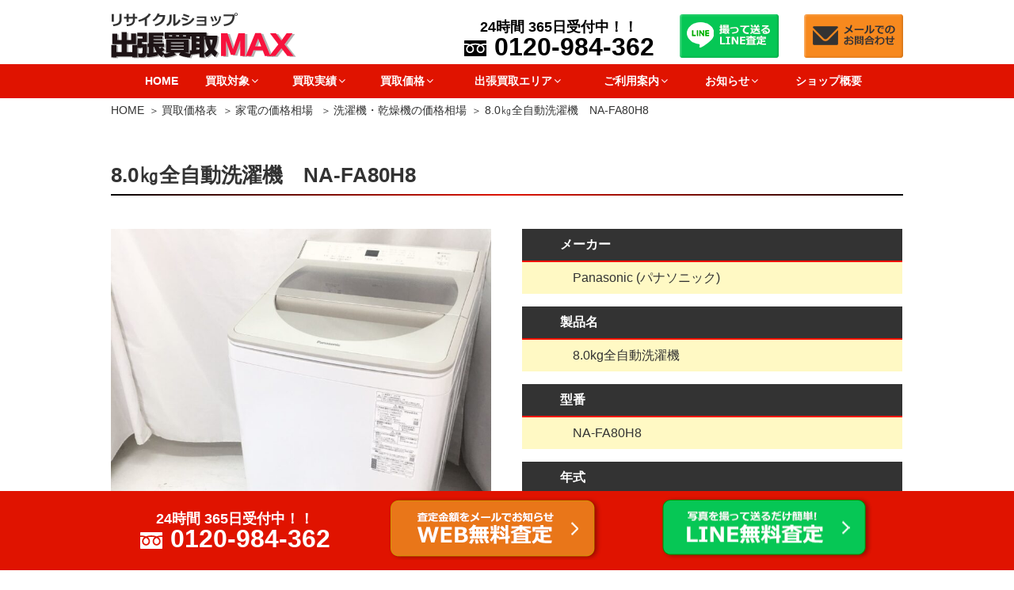

--- FILE ---
content_type: text/html; charset=UTF-8
request_url: https://www.kaden-max.com/value-list/13354/
body_size: 39490
content:
<!DOCTYPE html><html lang="ja" class="no-js no-svg"><head><meta charset="UTF-8"><meta name="viewport" content="width=device-width, initial-scale=1"><link rel="profile" href="http://gmpg.org/xfn/11"> <script>(function(html){html.className = html.className.replace(/\bno-js\b/,'js')})(document.documentElement);</script> <link media="all" href="https://www.kaden-max.com/wp-content/cache/autoptimize/css/autoptimize_d8fde2a7b23230daa67b75caa49a1c6a.css" rel="stylesheet" /><title>8.0㎏全自動洗濯機　NA-FA80H8 ｜出張買取MAX</title><meta name="description" content="8.0㎏全自動洗濯機　NA-FA80H8をお売りいただけます。最大買取価格は20,000円です。その他の大型家電もお売りいただけますので、無料の出張査定をお申込みください。" /><meta name="robots" content="index, follow, max-snippet:-1, max-image-preview:large, max-video-preview:-1" /><link rel="canonical" href="https://www.kaden-max.com/value-list/13354/" /><meta property="og:locale" content="ja_JP" /><meta property="og:type" content="article" /><meta property="og:title" content="8.0㎏全自動洗濯機　NA-FA80H8 ｜出張買取MAX" /><meta property="og:description" content="8.0㎏全自動洗濯機　NA-FA80H8をお売りいただけます。最大買取価格は20,000円です。その他の大型家電もお売りいただけますので、無料の出張査定をお申込みください。" /><meta property="og:url" content="https://www.kaden-max.com/value-list/13354/" /><meta property="og:site_name" content="出張買取MAX" /><meta property="article:modified_time" content="2022-05-27T00:51:07+00:00" /><meta property="og:image" content="https://www.kaden-max.com/wp-content/uploads/2022/05/i-img1200x1200-1653538132yaxsj4496318.jpg" /><meta property="og:image:width" content="730" /><meta property="og:image:height" content="730" /> <script type="application/ld+json" class="yoast-schema-graph">{"@context":"https://schema.org","@graph":[{"@type":"WebSite","@id":"https://www.kaden-max.com/#website","url":"https://www.kaden-max.com/","name":"\u51fa\u5f35\u8cb7\u53d6MAX","description":"","potentialAction":[{"@type":"SearchAction","target":"https://www.kaden-max.com/?s={search_term_string}","query-input":"required name=search_term_string"}],"inLanguage":"ja"},{"@type":"ImageObject","@id":"https://www.kaden-max.com/value-list/13354/#primaryimage","inLanguage":"ja","url":"https://www.kaden-max.com/wp-content/uploads/2022/05/i-img1200x1200-1653538132yaxsj4496318.jpg","width":730,"height":730,"caption":"Panasonic (\u30d1\u30ca\u30bd\u30cb\u30c3\u30af) 8.0kg\u5168\u81ea\u52d5\u6d17\u6fef\u6a5f NA-FA80H8 2021\u5e74\u88fd"},{"@type":"WebPage","@id":"https://www.kaden-max.com/value-list/13354/#webpage","url":"https://www.kaden-max.com/value-list/13354/","name":"8.0\u338f\u5168\u81ea\u52d5\u6d17\u6fef\u6a5f\u3000NA-FA80H8 \uff5c\u51fa\u5f35\u8cb7\u53d6MAX","isPartOf":{"@id":"https://www.kaden-max.com/#website"},"primaryImageOfPage":{"@id":"https://www.kaden-max.com/value-list/13354/#primaryimage"},"datePublished":"2022-06-11T00:00:34+00:00","dateModified":"2022-05-27T00:51:07+00:00","inLanguage":"ja","potentialAction":[{"@type":"ReadAction","target":["https://www.kaden-max.com/value-list/13354/"]}]}]}</script> <link rel='stylesheet' id='mm-compiled-options-mobmenu-css'  href='https://www.kaden-max.com/wp-content/cache/autoptimize/css/autoptimize_single_1c41b8ed48318e0b4d855f61350f3839.css' media='all' /> <script src='https://www.kaden-max.com/wp-includes/js/jquery/jquery.js' id='jquery-core-js'></script> <link rel="https://api.w.org/" href="https://www.kaden-max.com/wp-json/" /><link rel="alternate" type="application/json" href="https://www.kaden-max.com/wp-json/wp/v2/item_entry/13354" /><link rel="alternate" type="application/json+oembed" href="https://www.kaden-max.com/wp-json/oembed/1.0/embed?url=https%3A%2F%2Fwww.kaden-max.com%2Fvalue-list%2F13354%2F" /><link rel="alternate" type="text/xml+oembed" href="https://www.kaden-max.com/wp-json/oembed/1.0/embed?url=https%3A%2F%2Fwww.kaden-max.com%2Fvalue-list%2F13354%2F&#038;format=xml" /><link rel="preload" href="https://www.kaden-max.com/wp-content/uploads/2022/05/i-img1200x1200-1653538132yaxsj4496318.jpg" as="image" /><link rel="icon" href="https://www.kaden-max.com/wp-content/uploads/2020/12/cropped-favicon-2-1-twentyseventeen-thumbnail-avatar.png" sizes="32x32" /><link rel="icon" href="https://www.kaden-max.com/wp-content/uploads/2020/12/cropped-favicon-2-1-medium.png" sizes="192x192" /><link rel="apple-touch-icon" href="https://www.kaden-max.com/wp-content/uploads/2020/12/cropped-favicon-2-1-medium.png" /><meta name="msapplication-TileImage" content="https://www.kaden-max.com/wp-content/uploads/2020/12/cropped-favicon-2-1-medium.png" /></head><body class="item_entry-template-default single single-item_entry postid-13354 wp-embed-responsive group-blog title-tagline-hidden colors-light mob-menu-slideout-over"><div id="page" class="site"> <a class="skip-link screen-reader-text" href="#content">コンテンツへスキップ</a><header id="masthead" class="site-header" role="banner"><div class="custom-header"><div class="custom-header-media"></div><div class="branding"><div class="brandingtext"></div></div><div class="site-branding"><div class="wrap"><div class="site-branding-any"><div class="site-logo"><a href="https://www.kaden-max.com/"><img loading="eager" class="nolazy" height="58" width="234" src="https://www.kaden-max.com/wp-content/themes/twentyseventeench/img/default/logo.png" alt="リサイクルショップ出張買取MAX" /></a></div><div class="site-util"> <a class="telnum" href="tel:0120-984-362"> <span class="hours">24時間 365日受付中！！</span> <span class="tel">0120-984-362</span> </a></div><div class="site-util"><a href="https://www.kaden-max.com/line/"><img loading="eager" class="nolazy" height="55" width="125" src="https://www.kaden-max.com/wp-content/themes/twentyseventeench/img/default/h-line.png" alt="撮って送るLINE査定" /></a></div><div class="site-util"><a href="https://www.kaden-max.com/form/"><img loading="eager" class="nolazy" height="55" width="125" src="https://www.kaden-max.com/wp-content/themes/twentyseventeench/img/default/h-mail.png" alt="メールでのお問合わせ" /></a></div></div><div class="site-branding-text"></div></div></div></div><div class="navigation-top"><div class="wrap"><nav id="site-navigation" role="navigation"><div class="menu-header_nav-container"><ul id="top-menu" class="menu"><li><a href="https://www.kaden-max.com/">HOME</a></li><li class="menu-item-has-children"><span>買取対象<svg class="icon icon-angle-down" aria-hidden="true" role="img"> <use href="#icon-angle-down" xlink:href="#icon-angle-down"></use> </svg></span><ul class="sub-menu"><li><a href="https://www.kaden-max.com/hinmoku/">買取品目一覧</a></li><li class="menu-item-has-children"><a href="https://www.kaden-max.com/kaden/">家電 買取<svg class="icon icon-angle-down" aria-hidden="true" role="img"> <use href="#icon-angle-down" xlink:href="#icon-angle-down"></use> </svg></a><ul class="sub-menu"><li><a href="https://www.kaden-max.com/kaden/refrigerator/">冷蔵庫 買取</a></li><li><a href="https://www.kaden-max.com/kaden/washing/">洗濯機・乾燥機 買取</a></li><li><a href="https://www.kaden-max.com/kaden/aircon/">エアコン 買取</a></li><li><a href="https://www.kaden-max.com/kaden/pc/">パソコン 買取</a></li><li><a href="https://www.kaden-max.com/kaden/mobile/">スマホ・タブレット 買取</a></li><li><a href="https://www.kaden-max.com/printer/">プリンター 買取</a></li><li><a href="https://www.kaden-max.com/kaden/smart-watch/">スマートウォッチ 買取</a></li><li><a href="https://www.kaden-max.com/kaden/audio/">オーディオ機器 買取</a></li><li><a href="https://www.kaden-max.com/kaden/tv/">薄型・液晶テレビ 買取</a></li><li><a href="https://www.kaden-max.com/kaden/recorder/">ブルーレイレコーダー 買取</a></li><li><a href="https://www.kaden-max.com/kaden/microwave/">電子レンジ 買取</a></li><li><a href="https://www.kaden-max.com/kaden/rice-cooker/">炊飯器 買取</a></li><li><a href="https://www.kaden-max.com/kaden/dishwasher/">食洗機・食器洗い機 買取</a></li><li><a href="https://www.kaden-max.com/kaden/camera/">カメラ・交換レンズ 買取</a></li><li><a href="https://www.kaden-max.com/kaden/cleaner/">掃除機・クリーナー 買取</a></li><li><a href="https://www.kaden-max.com/kaden/robotcleaner/">ロボット掃除機 買取</a></li><li><a href="https://www.kaden-max.com/kaden/e-bike/">電動自転車 買取</a></li><li><a href="https://www.kaden-max.com/kaden/kickboard/">キックボード 買取</a></li><li><a href="https://www.kaden-max.com/kaden/dehumidifier/">除湿機 買取</a></li><li><a href="https://www.kaden-max.com/kaden/massage/">マッサージチェア・健康器具 買取</a></li><li><a href="https://www.kaden-max.com/kaden/beauty/">美容機器 買取</a></li><li><a href="https://www.kaden-max.com/kaden/gasrange/">ガスコンロ 買取</a></li><li><a href="https://www.kaden-max.com/kaden/aircleaner/">空気清浄機 買取</a></li><li><a href="https://www.kaden-max.com/kaden/sewing-machine/">ミシン 買取</a></li><li><a href="https://www.kaden-max.com/kaden/other/">その他家電 買取</a></li></ul></li><li class="menu-item-has-children"><a href="https://www.kaden-max.com/furniture/">家具 買取<svg class="icon icon-angle-down" aria-hidden="true" role="img"> <use href="#icon-angle-down" xlink:href="#icon-angle-down"></use> </svg></a><ul class="sub-menu"><li><a href="https://www.kaden-max.com/furniture/sofa/">ソファ 買取</a></li><li><a href="https://www.kaden-max.com/furniture/bed/">ベッド 買取</a></li><li><a href="https://www.kaden-max.com/furniture/chair/">チェア 買取</a></li><li><a href="https://www.kaden-max.com/furniture/diningtable/">ダイニングテーブル 買取</a></li><li><a href="https://www.kaden-max.com/furniture/cupboard/">食器棚・キッチンボード 買取</a></li></ul></li></ul></li><li class="menu-item-has-children"><span>買取実績<svg class="icon icon-angle-down" aria-hidden="true" role="img"> <use href="#icon-angle-down" xlink:href="#icon-angle-down"></use> </svg></span><ul class="sub-menu"><li><a href="https://www.kaden-max.com/category/record/">お客様の声・実績</a></li><li><a href="https://www.kaden-max.com/category/record/refrigerator/">冷蔵庫の実績</a></li><li><a href="https://www.kaden-max.com/category/record/washing/">洗濯機・乾燥機の実績</a></li><li><a href="https://www.kaden-max.com/category/record/aircon/">エアコンの実績</a></li><li><a href="https://www.kaden-max.com/category/record/audio/">オーディオの実績</a></li><li><a href="https://www.kaden-max.com/category/record/pc/">パソコンの実績</a></li><li><a href="https://www.kaden-max.com/category/record/mobile/">スマホの実績</a></li><li><a href="https://www.kaden-max.com/category/record/smart-watch/">スマートウォッチの実績</a></li><li><a href="https://www.kaden-max.com/category/record/tv/">テレビの実績</a></li><li><a href="https://www.kaden-max.com/category/record/recorder/">ブルーレイレコーダーの実績</a></li><li><a href="https://www.kaden-max.com/category/record/microwave/">レンジの実績</a></li><li><a href="https://www.kaden-max.com/category/record/rice-cooker/">炊飯器の実績</a></li><li><a href="https://www.kaden-max.com/category/record/dishwasher/">食洗機・食器洗い機の実績</a></li><li><a href="https://www.kaden-max.com/category/record/camera/">カメラ・交換レンズの実績</a></li><li><a href="https://www.kaden-max.com/category/record/cleaner/">掃除機の実績</a></li><li><a href="https://www.kaden-max.com/category/record/e-bike/">電動自転車の実績</a></li><li><a href="https://www.kaden-max.com/category/record/kickboard/">キックボードの実績</a></li><li><a href="https://www.kaden-max.com/category/record/robotcleaner/">ロボット掃除機の実績</a></li><li><a href="https://www.kaden-max.com/category/record/dehumidifier/">除湿機の実績</a></li><li><a href="https://www.kaden-max.com/category/record/massage/">マッサージチェア・健康器具の実績</a></li><li><a href="https://www.kaden-max.com/category/record/beauty/">美容家電の実績</a></li><li><a href="https://www.kaden-max.com/category/record/gasrange/">ガスコンロの実績</a></li><li><a href="https://www.kaden-max.com/category/record/aircleaner/">空気清浄機の実績</a></li><li><a href="https://www.kaden-max.com/category/record/sewing-machine/">ミシンの実績</a></li><li><a href="https://www.kaden-max.com/category/record/other/">その他家電の実績</a></li><li><a href="https://www.kaden-max.com/category/record/sofa/">ソファの実績</a></li><li><a href="https://www.kaden-max.com/category/record/bed/">ベッドの実績</a></li><li><a href="https://www.kaden-max.com/category/record/chair/">チェアの実績</a></li><li><a href="https://www.kaden-max.com/category/record/diningtable/">ダイニングテーブルの実績</a></li><li><a href="https://www.kaden-max.com/category/record/cupboard/">食器棚・キッチンボードの実績</a></li><li><a href="https://www.kaden-max.com/category/record/otherfurniture/">その他家具の実績</a></li></ul></li><li class="menu-item-has-children"><span>買取価格<svg class="icon icon-angle-down" aria-hidden="true" role="img"> <use href="#icon-angle-down" xlink:href="#icon-angle-down"></use> </svg></span><ul class="sub-menu"><li><a href="https://www.kaden-max.com/value-list/">買取価格表</a></li><li class="menu-item-has-children"><a href="https://www.kaden-max.com/genre-list/kaden-t/">家電の価格相場<svg class="icon icon-angle-down" aria-hidden="true" role="img"> <use href="#icon-angle-down" xlink:href="#icon-angle-down"></use> </svg></a><ul class="sub-menu"><li><a href="https://www.kaden-max.com/genre-list/kaden-t/refrigerator-t/">冷蔵庫の価格相場</a></li><li><a href="https://www.kaden-max.com/genre-list/kaden-t/washing-t/">洗濯機・乾燥機の価格相場</a></li><li><a href="https://www.kaden-max.com/genre-list/kaden-t/aircon-t/">エアコンの価格相場</a></li><li><a href="https://www.kaden-max.com/genre-list/kaden-t/pc-t/">パソコンの価格相場</a></li><li><a href="https://www.kaden-max.com/genre-list/kaden-t/mobile-t/">スマホの価格相場</a></li><li><a href="https://www.kaden-max.com/genre-list/kaden-t/smart-watch-t/">スマートウォッチの価格相場</a></li><li><a href="https://www.kaden-max.com/genre-list/kaden-t/audio-t/">オーディオ機器の価格相場</a></li><li><a href="https://www.kaden-max.com/genre-list/kaden-t/tv-t/">テレビの価格相場</a></li><li><a href="https://www.kaden-max.com/genre-list/kaden-t/recorder-t/">ブルーレイレコーダーの価格相場</a></li><li><a href="https://www.kaden-max.com/genre-list/kaden-t/microwave-t/">電子レンジの価格相場</a></li><li><a href="https://www.kaden-max.com/genre-list/kaden-t/rice-cooker-t/">炊飯器の価格相場</a></li><li><a href="https://www.kaden-max.com/genre-list/kaden-t/dishwasher-t/">食洗機・食器洗い機の価格相場</a></li><li><a href="https://www.kaden-max.com/genre-list/kaden-t/camera-t/">カメラ・交換レンズの価格相場</a></li><li><a href="https://www.kaden-max.com/genre-list/kaden-t/cleaner-t/">掃除機の価格相場</a></li><li><a href="https://www.kaden-max.com/genre-list/kaden-t/robotcleaner-t/">ロボット掃除機の価格相場</a></li><li><a href="https://www.kaden-max.com/genre-list/kaden-t/e-bike-t/">電動自転車の価格相場</a></li><li><a href="https://www.kaden-max.com/genre-list/kaden-t/kickboard-t/">キックボードの価格相場</a></li><li><a href="https://www.kaden-max.com/genre-list/kaden-t/dehumidifier-t/">除湿機の価格相場</a></li><li><a href="https://www.kaden-max.com/genre-list/kaden-t/massage-t/">マッサージチェア・健康器具の価格相場</a></li><li><a href="https://www.kaden-max.com/genre-list/kaden-t/beauty-t/">美容家電の価格相場</a></li><li><a href="https://www.kaden-max.com/genre-list/kaden-t/gasrange-t/">ガスコンロの価格相場</a></li><li><a href="https://www.kaden-max.com/genre-list/kaden-t/aircleaner-t/">空気清浄機の価格相場</a></li><li><a href="https://www.kaden-max.com/genre-list/kaden-t/sewing-machine-t/">ミシンの価格相場</a></li><li><a href="https://www.kaden-max.com/genre-list/kaden-t/other-t/">その他家電の価格相場</a></li></ul></li><li class="menu-item-has-children"><a href="https://www.kaden-max.com/genre-list/furniture-t/">家具の価格相場<svg class="icon icon-angle-down" aria-hidden="true" role="img"> <use href="#icon-angle-down" xlink:href="#icon-angle-down"></use> </svg></a><ul class="sub-menu"><li><a href="https://www.kaden-max.com/genre-list/furniture-t/sofa-t/">ソファの価格相場</a></li><li><a href="https://www.kaden-max.com/genre-list/furniture-t/bed-t/">ベッドの価格相場</a></li><li><a href="https://www.kaden-max.com/genre-list/furniture-t/chair-t/">チェアの価格相場</a></li><li><a href="https://www.kaden-max.com/genre-list/furniture-t/diningtable-t/">ダイニングテーブルの価格相場</a></li><li><a href="https://www.kaden-max.com/genre-list/furniture-t/cupboard-t/">食器棚・キッチンボードの価格相場</a></li><li><a href="https://www.kaden-max.com/genre-list/furniture-t/otherfurniture-t/">その他家具の価格相場</a></li></ul></li></ul></li><li class="menu-item-has-children"><span>出張買取エリア<svg class="icon icon-angle-down" aria-hidden="true" role="img"> <use href="#icon-angle-down" xlink:href="#icon-angle-down"></use> </svg></span><ul class="sub-menu"><li><a href="https://www.kaden-max.com/area/">出張買取エリア</a></li><li><a href="https://www.kaden-max.com/hokkaido/">北海道</a></li><li><a href="https://www.kaden-max.com/miyagi/">宮城県</a></li><li><a href="https://www.kaden-max.com/yamagata/">山形県</a></li><li><a href="https://www.kaden-max.com/fukushima/">福島県</a></li><li><a href="https://www.kaden-max.com/ibaraki/">茨城県</a></li><li><a href="https://www.kaden-max.com/tochigi/">栃木県</a></li><li><a href="https://www.kaden-max.com/gunma/">群馬県</a></li><li><a href="https://www.kaden-max.com/saitama/">埼玉県</a></li><li><a href="https://www.kaden-max.com/chiba/">千葉県</a></li><li><a href="https://www.kaden-max.com/tokyo/">東京都</a></li><li><a href="https://www.kaden-max.com/kanagawa/">神奈川県</a></li><li><a href="https://www.kaden-max.com/niigata/">新潟県</a></li><li><a href="https://www.kaden-max.com/ishikawa/">石川県</a></li><li><a href="https://www.kaden-max.com/yamanashi/">山梨県</a></li><li><a href="https://www.kaden-max.com/nagano/">長野県</a></li><li><a href="https://www.kaden-max.com/shizuoka/">静岡県</a></li><li><a href="https://www.kaden-max.com/aichi/">愛知県</a></li><li><a href="https://www.kaden-max.com/mie/">三重県</a></li><li><a href="https://www.kaden-max.com/shiga/">滋賀県</a></li><li><a href="https://www.kaden-max.com/kyoto/">京都府</a></li><li><a href="https://www.kaden-max.com/osaka/">大阪府</a></li><li><a href="https://www.kaden-max.com/hyogo/">兵庫県</a></li><li><a href="https://www.kaden-max.com/nara/">奈良県</a></li><li><a href="https://www.kaden-max.com/shimane/">島根県</a></li><li><a href="https://www.kaden-max.com/tottori/">鳥取県</a></li><li><a href="https://www.kaden-max.com/okayama/">岡山県</a></li><li><a href="https://www.kaden-max.com/hiroshima/">広島県</a></li><li><a href="https://www.kaden-max.com/yamaguchi/">山口県</a></li><li><a href="https://www.kaden-max.com/kagawa/">香川県</a></li><li><a href="https://www.kaden-max.com/ehime/">愛媛県</a></li><li><a href="https://www.kaden-max.com/fukuoka/">福岡県</a></li><li><a href="https://www.kaden-max.com/saga/">佐賀県</a></li><li><a href="https://www.kaden-max.com/nagasaki/">長崎県</a></li><li><a href="https://www.kaden-max.com/kumamoto/">熊本県</a></li><li><a href="https://www.kaden-max.com/oita/">大分県</a></li><li><a href="https://www.kaden-max.com/miyazaki/">宮崎県</a></li><li><a href="https://www.kaden-max.com/kagoshima/">鹿児島県</a></li><li><a href="https://www.kaden-max.com/okinawa/">沖縄県</a></li></ul></li><li class="menu-item-has-children"><span>ご利用案内<svg class="icon icon-angle-down" aria-hidden="true" role="img"> <use href="#icon-angle-down" xlink:href="#icon-angle-down"></use> </svg></span><ul class="sub-menu"><li><a href="https://www.kaden-max.com/reason/">当社が選ばれる理由</a></li><li><a href="https://www.kaden-max.com/visit/">出張買取サービス</a></li><li><a href="https://www.kaden-max.com/delivery/">宅配買取サービス</a></li><li><a href="https://www.kaden-max.com/front/">店頭買取の流れ</a></li><li><a href="https://www.kaden-max.com/line/">LINE査定の流れ</a></li><li><a href="https://www.kaden-max.com/agreement/">利用規約</a></li><li><a href="https://www.kaden-max.com/delivery-agreement/">宅配買取サービス利用規約</a></li><li><a href="https://www.kaden-max.com/qa/">よくある質問</a></li><li><a href="https://www.kaden-max.com/shop-list/">店舗一覧</a></li></ul></li><li class="menu-item-has-children"><span>お知らせ<svg class="icon icon-angle-down" aria-hidden="true" role="img"> <use href="#icon-angle-down" xlink:href="#icon-angle-down"></use> </svg></span><ul class="sub-menu"><li><a href="https://www.kaden-max.com/category/topics/">新着情報</a></li><li><a href="https://www.kaden-max.com/category/present/">プレゼント企画</a></li><li><a href="https://www.kaden-max.com/category/stock/">在庫はこちら</a></li><li><a href="https://www.kaden-max.com/category/knowledge/">家電・家具関連コラム</a></li><li><a href="https://www.kaden-max.com/category/staff/">スタッフブログ</a></li><li><a href="https://www.kaden-max.com/category/campaign/">キャンペーン</a></li><li><a href="https://www.kaden-max.com/category/schedule/">空きスケジュール</a></li><li><a href="https://www.kaden-max.com/category/donation/">寄付活動</a></li></ul></li><li><a href="https://www.kaden-max.com/company/">ショップ概要</a></li></ul></div></nav></div></div></header><div class="site-content-contain"><div id="content" class="site-content"><div id="breadcrumb"><ol><li><a href="https://www.kaden-max.com">HOME</a></li><li><a href="https://www.kaden-max.com/value-list/">買取価格表</a></li><li><a href="https://www.kaden-max.com/genre-list/kaden-t/">家電の価格相場 </a></li><li><a href="https://www.kaden-max.com/genre-list/kaden-t/washing-t/">洗濯機・乾燥機の価格相場</a></li><li>8.0㎏全自動洗濯機　NA-FA80H8</li></ol></div> <script type="application/ld+json">{
  "@context": "http://schema.org",
  "@type": "BreadcrumbList",
  "itemListElement":
  [
    {
      "@type": "ListItem",
      "position": 1,
      "item":
      {
        "@id": "https://www.kaden-max.com/",
        "name": "HOME"
      }
    }
    ,{
      "@type": "ListItem",
      "position": 2,
      "item":
      {
        "@id": "https://www.kaden-max.com/value-list/",
        "name": "買取価格表"
      }
    }
        
    ,{
      "@type": "ListItem",
      "position": 3,
      "item":
      {
        "@id": "https://www.kaden-max.com/genre-list/kaden-t/",
        "name": "家電の価格相場"
      }
    }
              
    ,{
      "@type": "ListItem",
      "position": 4,
      "item":
      {
        "@id": "https://www.kaden-max.com/genre-list/kaden-t/washing-t/",
        "name": "洗濯機・乾燥機の価格相場"
      }
    }
  ]
}</script> <div class="wrap"><div id="primary" class="content-area"><main id="main" class="site-main" role="main"><article id="post-13354" class="post-13354 item_entry type-item_entry status-publish has-post-thumbnail item_group1-washing-t"><div class="entry-content"><div class="outer"><div class="box"><header class="entry-header"><h1 class="entry-title">8.0㎏全自動洗濯機　NA-FA80H8</h1></header><div class="item-info col-1-2"><div> <span><img width="730" height="730" src="https://www.kaden-max.com/wp-content/uploads/2022/05/i-img1200x1200-1653538132yaxsj4496318.jpg" class="nolazy wp-post-image" alt="Panasonic (パナソニック) 8.0kg全自動洗濯機 NA-FA80H8 2021年製" loading="lazy" sizes="100vw" /></span><div class="item-price"><p class="txt-r">2022年6月現在</p><p>最大買取価格 <span>20,000円</span></p></div><div class="item-souba"><p>平均買取相場 <span>17,000円</span></p></div><p class="indent">※買取金額は、相場・時期・商品の状態などにより変動します。 <br />上記金額での買取を保証するものではありません。</p></div><div><table><tr><th scope="row">メーカー</th><td>Panasonic (パナソニック)</td></tr><tr><th scope="row">製品名</th><td> 8.0kg全自動洗濯機</td></tr><tr><th scope="row">型番</th><td>NA-FA80H8</td></tr><tr><th scope="row">年式</th><td>2021年製</td></tr></table><p class="more"><a href="https://www.kaden-max.com/form/">買取依頼・査定依頼</a></p></div></div></div><section id="post-13354-introduction" class="box"><h2 id="post-13354-introduction-head">この家電についてご紹介</h2><div class="intro-wrap"><p>［詳細情報］</p><p>洗濯機スタイル：簡易乾燥機能付洗濯機<br /> 開閉タイプ：上開き<br /> 洗濯容量：8.0 kg<br /> 標準使用水量(洗濯時)：97 L<br /> サイズ： 幅×高さ×奥行(給・排水ホース含む)599×1024×618 mm</p><p>［機能］</p><p>予約タイマー<br /> ほぐし脱水<br /> カビ取り機能</p><p>自動おそうじ</p><p>風呂水ポンプ</p></div></section></div><div class="outer color1"><section id="post-13354-value-list" class="box value-list"><div class="head-wrap"><h2 id="post-13354-value-list-heading">高価買取中！ 買取価格リスト</h2><p class="txt-c">「出張買取MAX」の価格相場を掲載中です。</p></div><div class="item-withumb"><ul class="col-1-4"><li><div class="item-wrap"><div class="item-genre washing-t"><a href="https://www.kaden-max.com/kaden/washing">洗濯機・乾燥機</a></div> <a href="https://www.kaden-max.com/value-list/132183/"><div class="item-pict"><span><img width="300" height="225" src="https://www.kaden-max.com/wp-content/uploads/2025/12/K0001712399-medium.jpg" class="attachment-medium size-medium wp-post-image" alt="HWF-D120XL-W" loading="lazy" sizes="100vw" /></span></div><div class="item-name"><span>Hisense（ハイセンス）</span> <span>2025年製</span><br />Hisense(ハイセンス) ドラム式洗濯乾燥機 HWF-D120XL-W ホワイト 2025年製</div> </a><div class="item-price"><span class="label">最大買取価格</span><br /><span>53,900</span>円</div></div></li><li><div class="item-wrap"><div class="item-genre washing-t"><a href="https://www.kaden-max.com/kaden/washing">洗濯機・乾燥機</a></div> <a href="https://www.kaden-max.com/value-list/132180/"><div class="item-pict"><span><img width="300" height="225" src="https://www.kaden-max.com/wp-content/uploads/2025/12/K0001702508-medium.jpg" class="attachment-medium size-medium wp-post-image" alt="BD-STX130M" loading="lazy" sizes="100vw" /></span></div><div class="item-name"><span>HITACHI(日立)</span> <span>2025年製</span><br />HITACHI(日立) ドラム式洗濯乾燥機 ビッグドラム BD-STX130ML(W) ホワイト 2025年製</div> </a><div class="item-price"><span class="label">最大買取価格</span><br /><span>107,100</span>円</div></div></li><li><div class="item-wrap"><div class="item-genre washing-t"><a href="https://www.kaden-max.com/kaden/washing">洗濯機・乾燥機</a></div> <a href="https://www.kaden-max.com/value-list/132176/"><div class="item-pict"><span><img width="300" height="225" src="https://www.kaden-max.com/wp-content/uploads/2025/12/K0001684475-medium.jpg" class="attachment-medium size-medium wp-post-image" alt="NA-FA8H5" loading="lazy" sizes="100vw" /></span></div><div class="item-name"><span>Panasonic(パナソニック)</span> <span>2025</span><br />Panasonic(パナソニック) 全自動洗濯機 NA-FA8H5-W ホワイト 2025年製</div> </a><div class="item-price"><span class="label">最大買取価格</span><br /><span>31,900</span>円</div></div></li><li><div class="item-wrap"><div class="item-genre washing-t"><a href="https://www.kaden-max.com/kaden/washing">洗濯機・乾燥機</a></div> <a href="https://www.kaden-max.com/value-list/132139/"><div class="item-pict"><span><img width="300" height="225" src="https://www.kaden-max.com/wp-content/uploads/2025/12/K0001649470-medium.jpg" class="attachment-medium size-medium wp-post-image" alt="AQW-DM10R-L-W" loading="lazy" sizes="100vw" /></span></div><div class="item-name"><span>AQUA（アクア）</span> <span>2024年製</span><br />AQUA(アクア) ドラム式洗濯乾燥機 10キロ まっ直ぐドラム2.0 AQW-DM10R-L-W  2024年製</div> </a><div class="item-price"><span class="label">最大買取価格</span><br /><span>49,900</span>円</div></div></li><li><div class="item-wrap"><div class="item-genre washing-t"><a href="https://www.kaden-max.com/kaden/washing">洗濯機・乾燥機</a></div> <a href="https://www.kaden-max.com/value-list/132136/"><div class="item-pict"><span><img width="300" height="225" src="https://www.kaden-max.com/wp-content/uploads/2025/12/K0001687185-medium.jpg" class="attachment-medium size-medium wp-post-image" alt="BW-V100M" loading="lazy" sizes="100vw" /></span></div><div class="item-name"><span>HITACHI(日立)</span> <span>2025</span><br />HITACHI(日立) ビートウォッシュ BW-V100M(W) ホワイト 2025年製</div> </a><div class="item-price"><span class="label">最大買取価格</span><br /><span>35,900</span>円</div></div></li><li><div class="item-wrap"><div class="item-genre washing-t"><a href="https://www.kaden-max.com/kaden/washing">洗濯機・乾燥機</a></div> <a href="https://www.kaden-max.com/value-list/111758/"><div class="item-pict"><span><img width="274" height="300" src="https://www.kaden-max.com/wp-content/uploads/2025/11/54340fd63da006868de615de29eb15bb-medium.png" class="attachment-medium size-medium wp-post-image" alt="NA-FA10H5" loading="lazy" sizes="100vw" /></span></div><div class="item-name"><span>Panasonic(パナソニック)</span> <span>2023年</span><br />パナソニック(Panasonic) 全自動洗濯機 NA-FA10H5 10kg  2023年製 シャンパンゴールド</div> </a><div class="item-price"><span class="label">最大買取価格</span><br /><span>83,300</span>円</div></div></li><li><div class="item-wrap"><div class="item-genre washing-t"><a href="https://www.kaden-max.com/kaden/washing">洗濯機・乾燥機</a></div> <a href="https://www.kaden-max.com/value-list/116643/"><div class="item-pict"><span><img width="160" height="120" src="https://www.kaden-max.com/wp-content/uploads/2025/11/K0001648683-e1759718935820.jpg" class="attachment-medium size-medium wp-post-image" alt="" loading="lazy" sizes="100vw" /></span></div><div class="item-name"><span>Panasonic(パナソニック)</span> <span>2024</span><br />Panasonic(パナソニック)製ななめドラム洗濯乾燥機NA-LX113DL-W (2024年製)</div> </a><div class="item-price"><span class="label">最大買取価格</span><br /><span>118,500</span>円</div></div></li><li><div class="item-wrap"><div class="item-genre washing-t"><a href="https://www.kaden-max.com/kaden/washing">洗濯機・乾燥機</a></div> <a href="https://www.kaden-max.com/value-list/110895/"><div class="item-pict"><span><img width="225" height="225" src="https://www.kaden-max.com/wp-content/uploads/2025/09/images-2.jpg" class="attachment-medium size-medium wp-post-image" alt="洗濯機" loading="lazy" sizes="100vw" /></span></div><div class="item-name"><span>Panasonic（パナソニック）</span> <span>2023</span><br />Panasonic（パナソニック）ドラム式洗濯乾燥機 NA-LX125DL (2023年製) マットホワイト</div> </a><div class="item-price"><span class="label">最大買取価格</span><br /><span>127,200</span>円</div></div></li></ul></div><p class="img-c"><img height="289" width="1176" src="https://www.kaden-max.com/wp-content/themes/twentyseventeench/img/contents/price-image.png" alt="相見積OK！ 万が一、他店より買取査定金額が低かったらお知らせください。買取価格MAX 引き上げて頑張らせていただきます！" /></p></section></div><div class="outer"><section id="post-13354-maker" class="box maker"><h2 id="post-13354-maker-heading">買取対象のメーカー・ブランド</h2><p class="txt-c">国内メーカー、海外メーカー問わず、中古・新品の洗濯機・乾燥機を査定させていただいております。</p><dl class="maker-list washing"><dt>洗濯機・乾燥機 メーカー一覧</dt><dd><ul class="col-1-4"><li>三菱電機<br />(MITSUBISHI)</li><li>パナソニック<br />(Panasonic)</li><li>日立<br />(HITACHI)</li><li>東芝<br />(TOSHIBA)</li><li>シャープ<br />(SHARP)</li><li>アイリスオーヤマ<br />(IRIS OHYAMA)</li><li>ヤマダセレクト<br />(YAMADA SELECT)</li><li>ツインバード工業<br />(TWINBIRD)</li><li>アクア<br />(AQUA)</li><li>タグレーベル バイ アマダナ<br />(TAGlabel by amadana)</li><li>アビテラックス<br />(Abitelax)</li><li>マクスゼン<br />(maxzen)</li><li>ハイアール<br />(Haier)</li><li>ハイセンス<br />(Hisence)</li><li>LGエレクトロニクス<br />(LG Electronics)</li><li>大宇販売<br />(DAEWOO)</li></ul></dd></dl></section></div><div class="outer color2"><section id="post-13354-results" class="box results"><div class="head-wrap"><h2 id="post-13354-results-heading"><span>関連する買取実績</span>のご紹介</h2><p class="txt-c">買取10年の実績！ 査定いたしました家電・電化製品の情報やお客様の声を掲載しております。</p></div><div class="swiper-container results-withumb"><ul class="swiper-wrapper"><li class="swiper-slide"><div class="post-wrap"><div class="genre washing">洗濯機・乾燥機</div> <a href="https://www.kaden-max.com/136685/" aria-label="AQUA(アクア) ドラム式洗濯乾燥機 AQW-DX12N の詳細を見る"><div class="pict"><span><img width="150" height="150" src="https://www.kaden-max.com/wp-content/uploads/2025/12/S__1564774-thumbnail.jpg" class="nolazy wp-post-image" alt="AQUA(アクア) ドラム式洗濯乾燥機 AQW-DX12N" loading="lazy" sizes="100vw" /></span></div> <span class="screen-reader-text">AQUA(アクア) ドラム式洗濯乾燥機 AQW-DX12N の詳細を見る</span> </a> <time class="date" datetime="2026-01-06T11:00:22+09:00">2026年01月06日</time><div class="status"> <span class="type">出張買取</span> <span class="area">福井県 坂井市</span></div><div class="title"> <a href="https://www.kaden-max.com/136685/">AQUA(アクア) ドラム式洗濯乾燥機 AQW-DX12N</a></div></div></li><li class="swiper-slide"><div class="post-wrap"><div class="genre washing">洗濯機・乾燥機</div> <a href="https://www.kaden-max.com/136677/" aria-label="日立(HITACHI) 全自動電気洗濯機 NW-50J の詳細を見る"><div class="pict"><span><img width="150" height="150" src="https://www.kaden-max.com/wp-content/uploads/2025/12/S__1564768-thumbnail.jpg" class="nolazy wp-post-image" alt="日立(HITACHI) 全自動電気洗濯機 NW-50J" loading="lazy" sizes="100vw" /></span></div> <span class="screen-reader-text">日立(HITACHI) 全自動電気洗濯機 NW-50J の詳細を見る</span> </a> <time class="date" datetime="2026-01-06T10:30:09+09:00">2026年01月06日</time><div class="status"> <span class="type">出張買取</span> <span class="area">福井県 福井市</span></div><div class="title"> <a href="https://www.kaden-max.com/136677/">日立(HITACHI) 全自動電気洗濯機 NW-50J</a></div></div></li><li class="swiper-slide"><div class="post-wrap"><div class="genre washing">洗濯機・乾燥機</div> <a href="https://www.kaden-max.com/136633/" aria-label="Panasonic(パナソニック) 全自動電気洗濯機 NA-F7B3 の詳細を見る"><div class="pict"><span><img width="150" height="150" src="https://www.kaden-max.com/wp-content/uploads/2025/12/S__1564758-thumbnail.jpg" class="nolazy wp-post-image" alt="Panasonic(パナソニック) 全自動電気洗濯機 NA-F7B3" loading="lazy" sizes="100vw" /></span></div> <span class="screen-reader-text">Panasonic(パナソニック) 全自動電気洗濯機 NA-F7B3 の詳細を見る</span> </a> <time class="date" datetime="2026-01-06T07:30:13+09:00">2026年01月06日</time><div class="status"> <span class="type">出張買取</span> <span class="area">宮崎県 都農町</span></div><div class="title"> <a href="https://www.kaden-max.com/136633/">Panasonic(パナソニック) 全自動電気洗濯機 NA-F7B3</a></div></div></li><li class="swiper-slide"><div class="post-wrap"><div class="genre washing">洗濯機・乾燥機</div> <a href="https://www.kaden-max.com/136566/" aria-label="Panasonic(パナソニック) 全自動洗濯機 NA-F7B2 の詳細を見る"><div class="pict"><span><img width="150" height="150" src="https://www.kaden-max.com/wp-content/uploads/2025/12/S__1564738-thumbnail.jpg" class="nolazy wp-post-image" alt="Panasonic(パナソニック) 全自動洗濯機 NA-F7B2" loading="lazy" sizes="100vw" /></span></div> <span class="screen-reader-text">Panasonic(パナソニック) 全自動洗濯機 NA-F7B2 の詳細を見る</span> </a> <time class="date" datetime="2026-01-06T03:00:07+09:00">2026年01月06日</time><div class="status"> <span class="type">出張買取</span> <span class="area">愛媛県 新居浜市</span></div><div class="title"> <a href="https://www.kaden-max.com/136566/">Panasonic(パナソニック) 全自動洗濯機 NA-F7B2</a></div></div></li><li class="swiper-slide"><div class="post-wrap"><div class="genre washing">洗濯機・乾燥機</div> <a href="https://www.kaden-max.com/136558/" aria-label="Panasonic(パナソニック) 全自動洗濯機 NA-FA70H7 の詳細を見る"><div class="pict"><span><img width="150" height="150" src="https://www.kaden-max.com/wp-content/uploads/2025/12/S__27869366-thumbnail.jpg" class="nolazy wp-post-image" alt="Panasonic(パナソニック) 全自動洗濯機 NA-FA70H7" loading="lazy" sizes="100vw" /></span></div> <span class="screen-reader-text">Panasonic(パナソニック) 全自動洗濯機 NA-FA70H7 の詳細を見る</span> </a> <time class="date" datetime="2026-01-05T23:00:20+09:00">2026年01月05日</time><div class="status"> <span class="type">出張買取</span> <span class="area">愛媛県 西条市</span></div><div class="title"> <a href="https://www.kaden-max.com/136558/">Panasonic(パナソニック) 全自動洗濯機 NA-FA70H7</a></div></div></li><li class="swiper-slide"><div class="post-wrap"><div class="genre washing">洗濯機・乾燥機</div> <a href="https://www.kaden-max.com/136490/" aria-label="SHARP(シャープ) 全自動洗濯機 ES-GV8E-S の詳細を見る"><div class="pict"><span><img width="150" height="150" src="https://www.kaden-max.com/wp-content/uploads/2025/12/S__27869361-thumbnail.jpg" class="nolazy wp-post-image" alt="SHARP(シャープ) 全自動洗濯機 ES-GV8E-S" loading="lazy" sizes="100vw" /></span></div> <span class="screen-reader-text">SHARP(シャープ) 全自動洗濯機 ES-GV8E-S の詳細を見る</span> </a> <time class="date" datetime="2026-01-05T15:00:31+09:00">2026年01月05日</time><div class="status"> <span class="type">出張買取</span> <span class="area">福井県 坂井市</span></div><div class="title"> <a href="https://www.kaden-max.com/136490/">SHARP(シャープ) 全自動洗濯機 ES-GV8E-S</a></div></div></li><li class="swiper-slide"><div class="post-wrap"><div class="genre washing">洗濯機・乾燥機</div> <a href="https://www.kaden-max.com/136483/" aria-label="TOSHIBA(東芝) 全自動洗濯機 AW-7D7 の詳細を見る"><div class="pict"><span><img width="150" height="150" src="https://www.kaden-max.com/wp-content/uploads/2025/12/S__27869356-thumbnail.jpg" class="nolazy wp-post-image" alt="TOSHIBA(東芝) 全自動洗濯機 AW-7D7" loading="lazy" sizes="100vw" /></span></div> <span class="screen-reader-text">TOSHIBA(東芝) 全自動洗濯機 AW-7D7 の詳細を見る</span> </a> <time class="date" datetime="2026-01-05T14:00:10+09:00">2026年01月05日</time><div class="status"> <span class="type">出張買取</span> <span class="area">福井県 福井市</span></div><div class="title"> <a href="https://www.kaden-max.com/136483/">TOSHIBA(東芝) 全自動洗濯機 AW-7D7</a></div></div></li><li class="swiper-slide"><div class="post-wrap"><div class="genre washing">洗濯機・乾燥機</div> <a href="https://www.kaden-max.com/136475/" aria-label="TOSHIBA(東芝) 全自動洗濯乾燥機 ZABOON AW-8V6 の詳細を見る"><div class="pict"><span><img width="150" height="150" src="https://www.kaden-max.com/wp-content/uploads/2025/12/S__27869351-thumbnail.jpg" class="nolazy wp-post-image" alt="TOSHIBA(東芝) 全自動洗濯乾燥機 ZABOON AW-8V6" loading="lazy" sizes="100vw" /></span></div> <span class="screen-reader-text">TOSHIBA(東芝) 全自動洗濯乾燥機 ZABOON AW-8V6 の詳細を見る</span> </a> <time class="date" datetime="2026-01-05T13:00:51+09:00">2026年01月05日</time><div class="status"> <span class="type">出張買取</span> <span class="area">東京都 足立区 綾瀬</span></div><div class="title"> <a href="https://www.kaden-max.com/136475/">TOSHIBA(東芝) 全自動洗濯乾燥機 ZABOON AW-8V6</a></div></div></li><li class="swiper-slide"><div class="post-wrap"><div class="genre washing">洗濯機・乾燥機</div> <a href="https://www.kaden-max.com/136417/" aria-label="Panasonic(パナソニック) ドラム式電気洗濯乾燥機 NA-VG770L の詳細を見る"><div class="pict"><span><img width="150" height="150" src="https://www.kaden-max.com/wp-content/uploads/2025/12/S__27869345-thumbnail.jpg" class="nolazy wp-post-image" alt="Panasonic(パナソニック) ドラム式電気洗濯乾燥機 NA-VG770L" loading="lazy" sizes="100vw" /></span></div> <span class="screen-reader-text">Panasonic(パナソニック) ドラム式電気洗濯乾燥機 NA-VG770L の詳細を見る</span> </a> <time class="date" datetime="2026-01-05T10:00:09+09:00">2026年01月05日</time><div class="status"> <span class="type">出張買取</span> <span class="area">宮崎県 門川町</span></div><div class="title"> <a href="https://www.kaden-max.com/136417/">Panasonic(パナソニック) ドラム式電気洗濯乾燥機 NA-VG770L</a></div></div></li><li class="swiper-slide"><div class="post-wrap"><div class="genre washing">洗濯機・乾燥機</div> <a href="https://www.kaden-max.com/136436/" aria-label="HITACHI（日立） ドラム式洗濯乾燥機 BD-SG110HL の詳細を見る"><div class="pict"><span><img width="150" height="150" src="https://www.kaden-max.com/wp-content/uploads/2025/12/S__27869490_0-thumbnail.jpg" class="nolazy wp-post-image" alt="HITACHI（日立） ドラム式洗濯乾燥機 BD-SG110HL" loading="lazy" sizes="100vw" /></span></div> <span class="screen-reader-text">HITACHI（日立） ドラム式洗濯乾燥機 BD-SG110HL の詳細を見る</span> </a> <time class="date" datetime="2026-01-05T08:30:21+09:00">2026年01月05日</time><div class="status"> <span class="type">出張買取</span> <span class="area">岡山県 真庭市</span></div><div class="title"> <a href="https://www.kaden-max.com/136436/">HITACHI（日立） ドラム式洗濯乾燥機 BD-SG110HL</a></div></div></li><li class="swiper-slide"><div class="post-wrap"><div class="genre washing">洗濯機・乾燥機</div> <a href="https://www.kaden-max.com/136422/" aria-label="HITACHI（日立） 全自動電気洗濯機 BW-V80E の詳細を見る"><div class="pict"><span><img width="150" height="150" src="https://www.kaden-max.com/wp-content/uploads/2025/12/S__14712926_0-thumbnail.jpg" class="nolazy wp-post-image" alt="HITACHI（日立） 全自動電気洗濯機 BW-V80E" loading="lazy" sizes="100vw" /></span></div> <span class="screen-reader-text">HITACHI（日立） 全自動電気洗濯機 BW-V80E の詳細を見る</span> </a> <time class="date" datetime="2026-01-05T08:00:03+09:00">2026年01月05日</time><div class="status"> <span class="type">出張買取</span> <span class="area">千葉県 富津市</span></div><div class="title"> <a href="https://www.kaden-max.com/136422/">HITACHI（日立） 全自動電気洗濯機 BW-V80E</a></div></div></li><li class="swiper-slide"><div class="post-wrap"><div class="genre washing">洗濯機・乾燥機</div> <a href="https://www.kaden-max.com/136386/" aria-label="SHARP（シャープ） 全自動電気洗濯機 ES-GV9J-T の詳細を見る"><div class="pict"><span><img width="150" height="150" src="https://www.kaden-max.com/wp-content/uploads/2025/12/S__14712932_0-thumbnail.jpg" class="nolazy wp-post-image" alt="SHARP（シャープ） 全自動電気洗濯機 ES-GV9J-T" loading="lazy" sizes="100vw" /></span></div> <span class="screen-reader-text">SHARP（シャープ） 全自動電気洗濯機 ES-GV9J-T の詳細を見る</span> </a> <time class="date" datetime="2026-01-05T07:00:16+09:00">2026年01月05日</time><div class="status"> <span class="type">出張買取</span> <span class="area">愛媛県 四国中央市</span></div><div class="title"> <a href="https://www.kaden-max.com/136386/">SHARP（シャープ） 全自動電気洗濯機 ES-GV9J-T</a></div></div></li><li class="swiper-slide"><div class="post-wrap"><div class="genre washing">洗濯機・乾燥機</div> <a href="https://www.kaden-max.com/136366/" aria-label="SHARP（シャープ） 電気洗濯乾燥機 ES-PX8D-S の詳細を見る"><div class="pict"><span><img width="150" height="150" src="https://www.kaden-max.com/wp-content/uploads/2025/12/S__14712921-thumbnail.jpg" class="nolazy wp-post-image" alt="SHARP（シャープ） 電気洗濯乾燥機 ES-PX8D-S" loading="lazy" sizes="100vw" /></span></div> <span class="screen-reader-text">SHARP（シャープ） 電気洗濯乾燥機 ES-PX8D-S の詳細を見る</span> </a> <time class="date" datetime="2026-01-05T05:00:11+09:00">2026年01月05日</time><div class="status"> <span class="type">出張買取</span> <span class="area">兵庫県 加西市</span></div><div class="title"> <a href="https://www.kaden-max.com/136366/">SHARP（シャープ） 電気洗濯乾燥機 ES-PX8D-S</a></div></div></li><li class="swiper-slide"><div class="post-wrap"><div class="genre washing">洗濯機・乾燥機</div> <a href="https://www.kaden-max.com/136312/" aria-label="SHARP（シャープ） 電気洗濯乾燥機 ES-TX5FJ-W の詳細を見る"><div class="pict"><span><img width="150" height="150" src="https://www.kaden-max.com/wp-content/uploads/2025/12/S__14712914-thumbnail.jpg" class="nolazy wp-post-image" alt="SHARP（シャープ） 電気洗濯乾燥機 ES-TX5FJ-W" loading="lazy" sizes="100vw" /></span></div> <span class="screen-reader-text">SHARP（シャープ） 電気洗濯乾燥機 ES-TX5FJ-W の詳細を見る</span> </a> <time class="date" datetime="2026-01-05T03:30:16+09:00">2026年01月05日</time><div class="status"> <span class="type">出張買取</span> <span class="area">岐阜県 岐阜市</span></div><div class="title"> <a href="https://www.kaden-max.com/136312/">SHARP（シャープ） 電気洗濯乾燥機 ES-TX5FJ-W</a></div></div></li><li class="swiper-slide"><div class="post-wrap"><div class="genre washing">洗濯機・乾燥機</div> <a href="https://www.kaden-max.com/136304/" aria-label="ニトリ 10kgドラム式電気洗濯乾燥機 ND100KL1WH の詳細を見る"><div class="pict"><span><img width="150" height="150" src="https://www.kaden-max.com/wp-content/uploads/2025/12/S__27869482_0-thumbnail.jpg" class="nolazy wp-post-image" alt="ニトリ 10kgドラム式電気洗濯乾燥機 ND100KL1WH" loading="lazy" sizes="100vw" /></span></div> <span class="screen-reader-text">ニトリ 10kgドラム式電気洗濯乾燥機 ND100KL1WH の詳細を見る</span> </a> <time class="date" datetime="2026-01-05T03:00:17+09:00">2026年01月05日</time><div class="status"> <span class="type">出張買取</span> <span class="area">静岡県 牧之原市</span></div><div class="title"> <a href="https://www.kaden-max.com/136304/">ニトリ 10kgドラム式電気洗濯乾燥機 ND100KL1WH</a></div></div></li></ul><div class="swiper-pagination"></div><div class="swiper-button-prev"></div><div class="swiper-button-next"></div></div></section></div><div class="outer color3"><section id="method" class="box method"><h2 id="method-heading">選べる買取方法</h2><p class="txt-c">出張買取・宅配買取・店頭買取の3種類の買取方法をご用意しております。</p><ul class="choice-tab"><li class="visit active">出張買取</li><li class="delivery">宅配買取</li><li class="front">店頭買取</li></ul><section class="choice-show-panel show"><h3>カンタン３ステップの出張買取</h3><p class="txt-c"><span class="deco">出張費・査定料・取外しの作業料は全て無料！</span> お客様の負担が一切ない、楽ちんな買取方法です。</p><ol class="col-1-3"><li><div class="ttl">製品ラベルチェック</div><div class="image"><img class="nolazy" loading="lazy" height="180" width="258" src="https://www.kaden-max.com/wp-content/themes/twentyseventeench/img/contents/visit-step1.png" alt="" /></div><div class="txt">電化製品裏側や側面に記載されているメーカー名・機種・型番・年式を控えてください。</div></li><li><div class="ttl">お問い合わせ・仮査定</div><div class="image"><img class="nolazy" loading="lazy" height="180" width="258" src="https://www.kaden-max.com/wp-content/themes/twentyseventeench/img/contents/visit-step2.png" alt="" /></div><div class="txt">お電話・メールフォームで査定をご相談下さい。仮査定金額に、ご納得いただければお引き取りの日程調整をします。</div></li><li><div class="ttl">出張買取・お支払い</div><div class="image"><img class="nolazy" loading="lazy" height="180" width="258" src="https://www.kaden-max.com/wp-content/themes/twentyseventeench/img/contents/visit-step3.png" alt="" /></div><div class="txt">現場で、本査定をさせていただき、ご納得の上、引き取り作業を開始！作業完了後、その場で現金にてお支払いします。</div></li></ol><p class="more"><a href="https://www.kaden-max.com/visit/">出張買取の流れを詳しく見る</a></p></section><section class="choice-show-panel"><h3>全国対応！カンタン宅配買取</h3><p class="txt-c"><span class="deco">LINEで事前査定 → 梱包して送るだけ！</span> ご自宅からカンタンにお申し込みいただける買取方法です。</p><ol class="col-1-3"><li><div class="ttl">事前査定（LINE）</div><div class="image"><img class="nolazy" loading="lazy" height="180" width="258" src="https://www.kaden-max.com/wp-content/themes/twentyseventeench/img/contents/delivery-step1.webp" alt="LINEで事前査定" /></div><div class="txt">宅配専用LINEからお申し込みください。買取アイテムと本人確認書類をご準備いただくとスムーズです。</div></li><li><div class="ttl">梱包・発送</div><div class="image"><img class="nolazy" loading="lazy" height="180" width="258" src="https://www.kaden-max.com/wp-content/themes/twentyseventeench/img/contents/delivery-step2.webp" alt="梱包と発送" /></div><div class="txt">査定価格にご納得いただけましたら、商品を梱包・発送してください。段ボールは160サイズ以内、25kg以内でお送りください。</div></li><li><div class="ttl">本査定・ご入金</div><div class="image"><img class="nolazy" loading="lazy" height="180" width="258" src="https://www.kaden-max.com/wp-content/themes/twentyseventeench/img/contents/delivery-step3.webp" alt="本査定と入金" /></div><div class="txt">到着後に本査定し、LINEでご連絡。金額にご納得いただければ、最短即日でご指定口座へお振込みします。</div></li></ol><p class="more"><a href="https://www.kaden-max.com/delivery/">宅配買取の流れを詳しく見る</a></p></section><section class="choice-show-panel"><h3>思い立ったらすぐ売れる店頭買取</h3><p class="txt-c"><span class="deco">地域密着型のリサイクルショップならではの高価買取！</span>お値段をお付けできなかった商品に関してもご相談に乗ります。</p><ol class="col-1-3"><li><div class="ttl">店舗にお持ち込み</div><div class="image"><img class="nolazy" loading="lazy" height="180" width="258" src="https://www.kaden-max.com/wp-content/themes/twentyseventeench/img/contents/front-step1.png" alt="" /></div><div class="txt">お売りになりたいお品を店舗まで直接お持込みください。事前の仮査定をご希望のお客様は、お電話・LINE・メールにてご連絡ください。</div></li><li><div class="ttl">店頭にて査定</div><div class="image"><img class="nolazy" loading="lazy" height="180" width="258" src="https://www.kaden-max.com/wp-content/themes/twentyseventeench/img/contents/front-step2.png" alt="" /></div><div class="txt">お持ち込みいただいた商品を丁寧に拝見し、査定の詳細、買取金額等をお知らせ致します。</div></li><li><div class="ttl">お支払い</div><div class="image"><img class="nolazy" loading="lazy" height="180" width="258" src="https://www.kaden-max.com/wp-content/themes/twentyseventeench/img/contents/front-step3.png" alt="" /></div><div class="txt">金額にご納得いただけましたら、その場で現金にてお支払いとなります。査定後のキャンセルも可能です。お気兼ねなくお申しつけください。</div></li></ol><p class="more"><a href="https://www.kaden-max.com/front/">店頭買取の流れを詳しく見る</a></p></section></section></div><div class="outer color4 support"><section id="8-0%e3%8e%8f%e5%85%a8%e8%87%aa%e5%8b%95%e6%b4%97%e6%bf%af%e6%a9%9f%e3%80%80na-fa80h8-support" class="box support"><h2 id="8-0%e3%8e%8f%e5%85%a8%e8%87%aa%e5%8b%95%e6%b4%97%e6%bf%af%e6%a9%9f%e3%80%80na-fa80h8-support-head" class="img-c"><img height="75" width="519" src="https://www.kaden-max.com/wp-content/themes/twentyseventeench/img/contents/support.png" alt="出張買取 対応エリア" /></h2><p class="txt-c"><span class="deco">北海道から沖縄まで全国 広い地域</span>で最短当日にお伺いできます！出張対応エリアはどんどん拡張中！！</p><div class="img-r"><div class="image"><img height="369" width="285" src="https://www.kaden-max.com/wp-content/themes/twentyseventeench/img/contents/area-map.png" alt="あなたの街へ無料で出張" /></div><div class="cont"><p>大量の家具家電の整理や壊れ物などお店に持っていくのが大変なものは出張買取がおすすめ。ご依頼状況によっては即日対応可能です。 <br />お売りになりたいお品物の内容や量によっては、出張エリアを拡大していますので、詳しくはお問い合わせください！ <br />個人のお引越しや大掃除、遺品整理や法人様の大量買取も大歓迎！</p><p class="more"><a href="https://www.kaden-max.com/area/">対応エリア詳細を見る</a></p></div></div><div class="area-plus page-area-sec"><h3>出張強化エリア一覧</h3><ul class="area-scroll"><li class="area-section"><h4>北海道エリア</h4><ul><li><a href="https://www.kaden-max.com/hokkaido/">北海道</a> (<a href="https://www.kaden-max.com/51686/">札幌市</a>)</li></ul></li><li class="area-section"><h4>東北エリア</h4><ul><li><a href="https://www.kaden-max.com/aomori/">青森県</a></li><li><a href="https://www.kaden-max.com/iwate/">岩手県</a></li><li><a href="https://www.kaden-max.com/miyagi/">宮城県</a> (<a href="https://www.kaden-max.com/58647/">仙台市</a>)</li><li><a href="https://www.kaden-max.com/akita/">秋田県</a></li><li><a href="https://www.kaden-max.com/yamagata/">山形県</a></li><li><a href="https://www.kaden-max.com/fukushima/">福島県</a></li></ul></li><li class="area-section"><h4>関東エリア</h4><ul><li><a href="https://www.kaden-max.com/ibaraki/">茨城県</a></li><li><a href="https://www.kaden-max.com/tochigi/">栃木県</a></li><li><a href="https://www.kaden-max.com/gunma/">群馬県</a></li><li><a href="https://www.kaden-max.com/saitama/">埼玉県</a> (<a href="https://www.kaden-max.com/1971/">さいたま市</a>)</li><li><a href="https://www.kaden-max.com/chiba/">千葉県</a> (<a href="https://www.kaden-max.com/17104/">千葉市</a>)</li><li><a href="https://www.kaden-max.com/tokyo/">東京都</a></li><li><a href="https://www.kaden-max.com/kanagawa/">神奈川県</a> (<a href="https://www.kaden-max.com/7551/">横浜市</a>, <a href="https://www.kaden-max.com/7552/">川崎市</a>, <a href="https://www.kaden-max.com/22417/">相模原市</a>)</li></ul></li><li class="area-section"><h4>中部エリア</h4><ul><li><a href="https://www.kaden-max.com/niigata/">新潟県</a> (<a href="https://www.kaden-max.com/49169/">新潟市</a>)</li><li><a href="https://www.kaden-max.com/toyama/">富山県</a></li><li><a href="https://www.kaden-max.com/ishikawa/">石川県</a></li><li><a href="https://www.kaden-max.com/fukui/">福井県</a></li><li><a href="https://www.kaden-max.com/yamanashi/">山梨県</a></li><li><a href="https://www.kaden-max.com/nagano/">長野県</a></li><li>岐阜県</li><li><a href="https://www.kaden-max.com/shizuoka/">静岡県</a> (<a href="https://www.kaden-max.com/44290/">静岡市</a>, <a href="https://www.kaden-max.com/55106/">浜松市</a>)</li><li><a href="https://www.kaden-max.com/aichi/">愛知県</a> (<a href="https://www.kaden-max.com/39687/">名古屋市</a>)</li></ul></li><li class="area-section"><h4>関西エリア</h4><ul><li><a href="https://www.kaden-max.com/mie/">三重県</a></li><li><a href="https://www.kaden-max.com/shiga/">滋賀県</a></li><li><a href="https://www.kaden-max.com/kyoto/">京都府</a> (<a href="https://www.kaden-max.com/49244/">京都市</a>)</li><li><a href="https://www.kaden-max.com/osaka/">大阪府</a> (<a href="https://www.kaden-max.com/33260/">大阪市</a>, <a href="https://www.kaden-max.com/33288/">堺市</a>)</li><li><a href="https://www.kaden-max.com/hyogo/">兵庫県</a> (<a href="https://www.kaden-max.com/45147/">神戸市</a>)</li><li><a href="https://www.kaden-max.com/nara/">奈良県</a></li><li><a href="https://www.kaden-max.com/wakayama/">和歌山県</a></li></ul></li><li class="area-section"><h4>中国エリア</h4><ul><li><a href="https://www.kaden-max.com/tottori/">鳥取県</a></li><li><a href="https://www.kaden-max.com/shimane/">島根県</a></li><li><a href="https://www.kaden-max.com/okayama/">岡山県</a> (<a href="https://www.kaden-max.com/46847/">岡山市</a>)</li><li><a href="https://www.kaden-max.com/hiroshima/">広島県</a> (<a href="https://www.kaden-max.com/47040/">広島市</a>)</li><li><a href="https://www.kaden-max.com/yamaguchi/">山口県</a></li></ul></li><li class="area-section"><h4>四国エリア</h4><ul><li><a href="https://www.kaden-max.com/tokushima/">徳島県</a></li><li><a href="https://www.kaden-max.com/kagawa/">香川県</a></li><li><a href="https://www.kaden-max.com/ehime/">愛媛県</a></li><li><a href="https://www.kaden-max.com/kochi/">高知県</a></li></ul></li><li class="area-section"><h4>九州・沖縄エリア</h4><ul><li><a href="https://www.kaden-max.com/fukuoka/">福岡県</a> (<a href="https://www.kaden-max.com/51479/">北九州市</a>, <a href="https://www.kaden-max.com/48422/">福岡市</a>)</li><li><a href="https://www.kaden-max.com/saga/">佐賀県</a></li><li><a href="https://www.kaden-max.com/nagasaki/">長崎県</a></li><li><a href="https://www.kaden-max.com/kumamoto/">熊本県</a> (<a href="https://www.kaden-max.com/61127/">熊本市</a>)</li><li><a href="https://www.kaden-max.com/oita/">大分県</a></li><li><a href="https://www.kaden-max.com/miyazaki/">宮崎県</a></li><li><a href="https://www.kaden-max.com/kagoshima/">鹿児島県</a></li><li><a href="https://www.kaden-max.com/okinawa/">沖縄県</a></li></ul></li></ul></div></section></div><div class="outer color3 order"><section id="8-0%e3%8e%8f%e5%85%a8%e8%87%aa%e5%8b%95%e6%b4%97%e6%bf%af%e6%a9%9f%e3%80%80na-fa80h8-order" class="order box"><h2 id="8-0%e3%8e%8f%e5%85%a8%e8%87%aa%e5%8b%95%e6%b4%97%e6%bf%af%e6%a9%9f%e3%80%80na-fa80h8-order-head"> <picture> <source
 media="(max-width: 589px)"
 sizes="100vw"
 type="image/png"
 srcset="/wp-content/themes/twentyseventeench/img/contents/toiawase-sp.png 589w" /> <img height="170" width="995" src="/wp-content/themes/twentyseventeench/img/contents/toiawase.png" alt="まずはお気軽に無料査定！！" /> </picture></h2><p class="img-c"><a href="https://www.kaden-max.com/line/"><img height="475" width="867" alt="かんたん！LIINE査定 LINEから査定を申し込むと買取金額10％UP！" srcset="/wp-content/themes/twentyseventeench/img/contents/line-up-spx2.png 390w, /wp-content/themes/twentyseventeench/img/contents/line-up-spx2.png 780w" sizes="100vw" src="https://www.kaden-max.com/wp-content/themes/twentyseventeench/img/contents/line-up.png" /></a></p><div class="order-bnr"><ul class="col-2"><li><a href="https://www.kaden-max.com/form/"><img height="97" width="322" src="https://www.kaden-max.com/wp-content/themes/twentyseventeench/img/contents/bnr-mail.png" alt="査定金額をメールでお知らせ WEB無料査定" /></a></li><li class="tell-sec"><a class="telnum" href="tel:0120-984-362"> <span class="hours">24時間 365日受付中！！</span> <span class="tel">0120-984-362</span> </a></li></ul></div></section></div><ul class="pnavi col-1-2"><li class="prev"><a href="https://www.kaden-max.com/value-list/13347/"><i class="fa-solid fa-circle-arrow-left"><span>前の記事へ</span></i><p class="nav-title">5ドア冷凍冷蔵庫　NR-E455PXL-N</p></a></li><li class="next"><a href="https://www.kaden-max.com/value-list/13356/"><i class="fa-solid fa-circle-arrow-right"><span>次の記事へ</span></i><p class="nav-title">3ドア冷凍冷蔵庫　GR-R36S(WT)</p></a></li></ul></div></article> <script>jQuery(function($){
      var swiper = new Swiper('.results-withumb', {
        slidesPerView: 3,
        slidesPerGroup: 3,
        normalizeSlideIndex: true,
        spaceBetween: 20,
        pagination: {
          el: '.swiper-pagination',
          clickable: true,
        },
        navigation: {
          nextEl: '.swiper-button-next',
          prevEl: '.swiper-button-prev',
        },
        breakpoints: {
          768: {
            slidesPerView: 2,
            slidesPerGroup: 2,
          },
          480: {
            slidesPerView: 1,
            slidesPerGroup: 1,
            spaceBetween: 10,
          }
        }
      });
  });</script> </main></div></div></div><div class="footer-mae"><div class="area-plus page-area-sec"><h3>出張強化エリア一覧</h3><ul class="area-scroll"><li class="area-section"><h4>北海道エリア</h4><ul><li><a href="https://www.kaden-max.com/hokkaido/">北海道</a> (<a href="https://www.kaden-max.com/51686/">札幌市</a>)</li></ul></li><li class="area-section"><h4>東北エリア</h4><ul><li><a href="https://www.kaden-max.com/aomori/">青森県</a></li><li><a href="https://www.kaden-max.com/iwate/">岩手県</a></li><li><a href="https://www.kaden-max.com/miyagi/">宮城県</a> (<a href="https://www.kaden-max.com/58647/">仙台市</a>)</li><li><a href="https://www.kaden-max.com/akita/">秋田県</a></li><li><a href="https://www.kaden-max.com/yamagata/">山形県</a></li><li><a href="https://www.kaden-max.com/fukushima/">福島県</a></li></ul></li><li class="area-section"><h4>関東エリア</h4><ul><li><a href="https://www.kaden-max.com/ibaraki/">茨城県</a></li><li><a href="https://www.kaden-max.com/tochigi/">栃木県</a></li><li><a href="https://www.kaden-max.com/gunma/">群馬県</a></li><li><a href="https://www.kaden-max.com/saitama/">埼玉県</a> (<a href="https://www.kaden-max.com/1971/">さいたま市</a>)</li><li><a href="https://www.kaden-max.com/chiba/">千葉県</a> (<a href="https://www.kaden-max.com/17104/">千葉市</a>)</li><li><a href="https://www.kaden-max.com/tokyo/">東京都</a></li><li><a href="https://www.kaden-max.com/kanagawa/">神奈川県</a> (<a href="https://www.kaden-max.com/7551/">横浜市</a>, <a href="https://www.kaden-max.com/7552/">川崎市</a>, <a href="https://www.kaden-max.com/22417/">相模原市</a>)</li></ul></li><li class="area-section"><h4>中部エリア</h4><ul><li><a href="https://www.kaden-max.com/niigata/">新潟県</a> (<a href="https://www.kaden-max.com/49169/">新潟市</a>)</li><li><a href="https://www.kaden-max.com/toyama/">富山県</a></li><li><a href="https://www.kaden-max.com/ishikawa/">石川県</a></li><li><a href="https://www.kaden-max.com/fukui/">福井県</a></li><li><a href="https://www.kaden-max.com/yamanashi/">山梨県</a></li><li><a href="https://www.kaden-max.com/nagano/">長野県</a></li><li>岐阜県</li><li><a href="https://www.kaden-max.com/shizuoka/">静岡県</a> (<a href="https://www.kaden-max.com/44290/">静岡市</a>, <a href="https://www.kaden-max.com/55106/">浜松市</a>)</li><li><a href="https://www.kaden-max.com/aichi/">愛知県</a> (<a href="https://www.kaden-max.com/39687/">名古屋市</a>)</li></ul></li><li class="area-section"><h4>関西エリア</h4><ul><li><a href="https://www.kaden-max.com/mie/">三重県</a></li><li><a href="https://www.kaden-max.com/shiga/">滋賀県</a></li><li><a href="https://www.kaden-max.com/kyoto/">京都府</a> (<a href="https://www.kaden-max.com/49244/">京都市</a>)</li><li><a href="https://www.kaden-max.com/osaka/">大阪府</a> (<a href="https://www.kaden-max.com/33260/">大阪市</a>, <a href="https://www.kaden-max.com/33288/">堺市</a>)</li><li><a href="https://www.kaden-max.com/hyogo/">兵庫県</a> (<a href="https://www.kaden-max.com/45147/">神戸市</a>)</li><li><a href="https://www.kaden-max.com/nara/">奈良県</a></li><li><a href="https://www.kaden-max.com/wakayama/">和歌山県</a></li></ul></li><li class="area-section"><h4>中国エリア</h4><ul><li><a href="https://www.kaden-max.com/tottori/">鳥取県</a></li><li><a href="https://www.kaden-max.com/shimane/">島根県</a></li><li><a href="https://www.kaden-max.com/okayama/">岡山県</a> (<a href="https://www.kaden-max.com/46847/">岡山市</a>)</li><li><a href="https://www.kaden-max.com/hiroshima/">広島県</a> (<a href="https://www.kaden-max.com/47040/">広島市</a>)</li><li><a href="https://www.kaden-max.com/yamaguchi/">山口県</a></li></ul></li><li class="area-section"><h4>四国エリア</h4><ul><li><a href="https://www.kaden-max.com/tokushima/">徳島県</a></li><li><a href="https://www.kaden-max.com/kagawa/">香川県</a></li><li><a href="https://www.kaden-max.com/ehime/">愛媛県</a></li><li><a href="https://www.kaden-max.com/kochi/">高知県</a></li></ul></li><li class="area-section"><h4>九州・沖縄エリア</h4><ul><li><a href="https://www.kaden-max.com/fukuoka/">福岡県</a> (<a href="https://www.kaden-max.com/51479/">北九州市</a>, <a href="https://www.kaden-max.com/48422/">福岡市</a>)</li><li><a href="https://www.kaden-max.com/saga/">佐賀県</a></li><li><a href="https://www.kaden-max.com/nagasaki/">長崎県</a></li><li><a href="https://www.kaden-max.com/kumamoto/">熊本県</a> (<a href="https://www.kaden-max.com/61127/">熊本市</a>)</li><li><a href="https://www.kaden-max.com/oita/">大分県</a></li><li><a href="https://www.kaden-max.com/miyazaki/">宮崎県</a></li><li><a href="https://www.kaden-max.com/kagoshima/">鹿児島県</a></li><li><a href="https://www.kaden-max.com/okinawa/">沖縄県</a></li></ul></li></ul></div></div><footer id="colophon" class="site-footer" role="contentinfo"><div class="wrap"><aside class="widget-area" aria-label="フッター"><div class="widget-column footer-widget-1"><div id="nav_menu-2" class="widget-odd widget-last widget-first widget-1 widget widget_nav_menu"><nav class="menu-footer_nav-container" aria-label="メニュー"><ul id="menu-footer_nav" class="menu"><li class="menu-item-has-children"><span>出張買取MAX</span><ul class="sub-menu"><li><a href="https://www.kaden-max.com/">HOME</a></li><li><a href="https://www.kaden-max.com/company/">ショップ概要</a></li><li><a href="https://www.kaden-max.com/policy/">プライバシーポリシー</a></li><li><a href="https://www.kaden-max.com/law/">特定商取引法に基づく表記</a></li><li><a href="https://www.kaden-max.com/law-kobutu/">古物営業法に基づく表示</a></li><li><a href="https://www.kaden-max.com/antisocial/">反社会的勢力に対する基本方針</a></li><li><a href="https://www.kaden-max.com/participation/">FC(フランチャイズ)加盟店募集</a></li><li><a href="https://www.kaden-max.com/sitemap/">サイトマップ</a></li></ul></li><li class="menu-item-has-children"><span>買取について</span><ul class="sub-menu"><li><a href="https://www.kaden-max.com/hinmoku/">買取品目一覧</a></li><li class="menu-item-has-children"><a href="https://www.kaden-max.com/kaden/">家電 買取</a><ul class="sub-menu"><li><a href="https://www.kaden-max.com/kaden/refrigerator/">冷蔵庫 買取</a></li><li><a href="https://www.kaden-max.com/kaden/washing/">洗濯機・乾燥機 買取</a></li><li><a href="https://www.kaden-max.com/kaden/aircon/">エアコン 買取</a></li><li><a href="https://www.kaden-max.com/kaden/pc/">パソコン 買取</a></li><li><a href="https://www.kaden-max.com/kaden/mobile/">スマホ・タブレット 買取</a></li><li><a href="https://www.kaden-max.com/printer/">プリンター 買取</a></li><li><a href="https://www.kaden-max.com/kaden/smart-watch/">スマートウォッチ 買取</a></li><li><a href="https://www.kaden-max.com/kaden/audio/">オーディオ機器 買取</a></li><li><a href="https://www.kaden-max.com/kaden/tv/">薄型・液晶テレビ 買取</a></li><li><a href="https://www.kaden-max.com/kaden/recorder/">ブルーレイレコーダー 買取</a></li><li><a href="https://www.kaden-max.com/kaden/microwave/">電子レンジ 買取</a></li><li><a href="https://www.kaden-max.com/kaden/rice-cooker/">炊飯器 買取</a></li><li><a href="https://www.kaden-max.com/kaden/dishwasher/">食洗機・食器洗い機 買取</a></li><li><a href="https://www.kaden-max.com/kaden/camera/">カメラ・交換レンズ 買取</a></li><li><a href="https://www.kaden-max.com/kaden/cleaner/">掃除機・クリーナー 買取</a></li><li><a href="https://www.kaden-max.com/kaden/robotcleaner/">ロボット掃除機 買取</a></li><li><a href="https://www.kaden-max.com/kaden/e-bike/">電動自転車 買取</a></li><li><a href="https://www.kaden-max.com/kaden/kickboard/">キックボード 買取</a></li><li><a href="https://www.kaden-max.com/kaden/dehumidifier/">除湿機 買取</a></li><li><a href="https://www.kaden-max.com/kaden/massage/">マッサージチェア・健康器具 買取</a></li><li><a href="https://www.kaden-max.com/kaden/beauty/">美容機器 買取</a></li><li><a href="https://www.kaden-max.com/kaden/gasrange/">ガスコンロ 買取</a></li><li><a href="https://www.kaden-max.com/kaden/aircleaner/">空気清浄機 買取</a></li><li><a href="https://www.kaden-max.com/kaden/sewing-machine/">ミシン 買取</a></li><li><a href="https://www.kaden-max.com/kaden/other/">その他家電 買取</a></li></ul></li><li class="menu-item-has-children"><a href="https://www.kaden-max.com/furniture/">家具 買取</a><ul class="sub-menu"><li><a href="https://www.kaden-max.com/furniture/sofa/">ソファ 買取</a></li><li><a href="https://www.kaden-max.com/furniture/bed/">ベッド 買取</a></li><li><a href="https://www.kaden-max.com/furniture/chair/">チェア 買取</a></li><li><a href="https://www.kaden-max.com/furniture/diningtable/">ダイニングテーブル 買取</a></li><li><a href="https://www.kaden-max.com/furniture/cupboard/">食器棚・キッチンボード 買取</a></li></ul></li><li class="menu-item-has-children"><span>その他</span><ul class="sub-menu"><li><a href="https://www.kaden-max.com/baby-items/">ベビー用品 買取</a></li><li><a href="https://www.kaden-max.com/golf/">ゴルフ用品 買取</a></li><li><a href="https://www.kaden-max.com/powertools/">電動工具 買取</a></li><li><a href="https://www.kaden-max.com/brand/">ブランド 買取</a></li><li><a href="https://www.kaden-max.com/tableware/">ブランド食器 買取</a></li><li><a href="https://www.kaden-max.com/hobby/">おもちゃ・ホビー 買取</a></li></ul></li></ul></li><li class="menu-item-has-children"><span>ご利用案内</span><ul class="sub-menu"><li><a href="https://www.kaden-max.com/reason/">当社が選ばれる理由</a></li><li><a href="https://www.kaden-max.com/visit/">出張買取サービス</a></li><li><a href="https://www.kaden-max.com/delivery/">宅配買取サービス</a></li><li><a href="https://www.kaden-max.com/front/">店頭買取の流れ</a></li><li><a href="https://www.kaden-max.com/line/">LINE査定の流れ</a></li><li><a href="https://www.kaden-max.com/area/">出張買取エリア</a></li><li><a href="https://www.kaden-max.com/qa/">よくある質問</a></li><li><a href="https://www.kaden-max.com/form/">出張買取のお問合わせ</a></li><li><a href="https://www.kaden-max.com/shop-list/">店舗一覧</a></li><li><a href="https://www.kaden-max.com/value-list/">買取価格表</a></li><li><a href="https://www.kaden-max.com/category/record/">お客様の声・実績</a></li><li><a href="https://www.kaden-max.com/agreement/">利用規約</a></li><li><a href="https://www.kaden-max.com/delivery-agreement/">宅配買取サービス利用規約</a></li></ul></li><li class="menu-item-has-children"><span>お知らせ</span><ul class="sub-menu"><li><a href="https://www.kaden-max.com/category/topics/">新着情報</a></li><li><a href="https://www.kaden-max.com/category/present/">プレゼント企画</a></li><li><a href="https://www.kaden-max.com/category/campaign/">キャンペーン</a></li><li><a href="https://www.kaden-max.com/category/knowledge/">家電・家具関連コラム</a></li><li><a href="https://www.kaden-max.com/category/stock/">在庫はこちら</a></li><li><a href="https://www.kaden-max.com/category/schedule/">空きスケジュール</a></li><li><a href="https://www.kaden-max.com/category/staff/">スタッフブログ</a></li><li><a href="https://www.kaden-max.com/category/donation/">寄付活動</a></li></ul></li></ul></nav></div></div><div class="widget-column footer-widget-2"><div id="text-17" class="widget-odd widget-last widget-first widget-1 widget widget_text"><h3 class="widget-title">リサイクルショップ 出張買取MAX</h3><div class="textwidget"><p>フリーダイヤル： <span class="tel-num">0120-984-362</span><br />電話：<span class="tel-num2">049-265-3377</span><br /> <br /> <span class="licence-heading">【古物商許可】</span><br /> <span class="licence-txt">交付者：埼玉県公安委員会<br />番号：第431360036050号<br />古物商名称：株式会社アイスタ</span></p></div></div></div></aside><div class="site-info"><div class="copy">&copy; 2020-2026 出張買取MAX All rights reserved.</div></div></div><div id="f-bar"><div><div><a class="telnum" href="tel:0120-984-362"> <span class="hours">24時間 365日受付中！！</span> <span class="tel">0120-984-362</span> </a></div><div><a href="https://www.kaden-max.com/form/"><img class="nolazy" loading="lazy" height="80" width="270" src="https://www.kaden-max.com/wp-content/themes/twentyseventeench/img/default/f-mail.png" alt="査定金額をメールでお知らせ WEB無料査定" /></a></div><div><a href="https://www.kaden-max.com/line/"><img class="nolazy" loading="lazy" height="81" width="270" src="https://www.kaden-max.com/wp-content/themes/twentyseventeench/img/default/f-line.png" alt="写真を撮って送るだけ簡単！ LINE無料査定" /></a></div></div></div></footer></div></div><div id="wpfront-scroll-top-container"> <img src="https://www.kaden-max.com/wp-content/plugins/wpfront-scroll-top/images/icons/39.png" alt="" /></div> <script type="text/javascript">function wpfront_scroll_top_init() {if(typeof wpfront_scroll_top == "function" && typeof jQuery !== "undefined") {wpfront_scroll_top({"scroll_offset":100,"button_width":0,"button_height":0,"button_opacity":0.6999999999999999555910790149937383830547332763671875,"button_fade_duration":200,"scroll_duration":400,"location":1,"marginX":20,"marginY":10,"hide_iframe":false,"auto_hide":"on","auto_hide_after":2,"button_action":"top","button_action_element_selector":"","button_action_container_selector":"html, body","button_action_element_offset":0});} else {setTimeout(wpfront_scroll_top_init, 100);}}wpfront_scroll_top_init();</script> <script>(function () {
    var acclog_cgi_url = '/cgi/acc/acclog.cgi';
    create_beacon();
    function create_beacon() {
        var img = document.createElement("img");
        img.src = acclog_cgi_url + "?referrer=" + document.referrer + "&width=" + screen.width + "&height=" + screen.height + "&color=" + screen.colorDepth + "&epoch=" + new Date().getTime();
    }
})();

// Google Analyticsのスクリプトを動的に読み込む
window.addEventListener("load", function() {
    var script = document.createElement("script");
    script.src = "https://www.googletagmanager.com/gtag/js?id=G-M8ETP81SNG";
    script.defer = true;
    document.head.appendChild(script);

    // GA4の設定
    script.onload = function() {
        window.dataLayer = window.dataLayer || [];
        function gtag(){dataLayer.push(arguments);}
        gtag("js", new Date());
        gtag("config", "G-M8ETP81SNG");
    };
});</script> <script>document.addEventListener('DOMContentLoaded', function() {

            // ① Swiper があれば、デフォルトの a11y を出来る範囲で無効化
            if (window.Swiper && Swiper.defaults) {
                // Swiper.defaults があるバージョン向け（v6+想定）
                Swiper.defaults.a11y = Swiper.defaults.a11y || {};
                Swiper.defaults.a11y.enabled = false;
            }

            // ② DOM 上に付いてしまった ARIA / role / tabindex を掃除する関数
            function fixSwiperA11y() {
                // ページネーションコンテナの ARIA を全部落とす
                document.querySelectorAll('.swiper-pagination').forEach(function(pagination) {
                    pagination.removeAttribute('aria-label');
                    pagination.removeAttribute('aria-roledescription');
                    pagination.removeAttribute('role');
                });

                // 各ブレットの ARIA / フォーカス系を削除して装飾扱いにする
                document.querySelectorAll('.swiper-pagination-bullet').forEach(function(bullet) {
                    bullet.removeAttribute('role');
                    bullet.removeAttribute('tabindex');
                    bullet.removeAttribute('aria-label');
                    bullet.setAttribute('aria-hidden', 'true'); // 装飾として無視してOKという宣言
                });
            }

            // ページ読み込み後いったん掃除
            fixSwiperA11y();

            // ③ Swiper があとから DOM を書き換えても、そのたびに掃除する
            var root = document.querySelector('body');
            if (root) {
                var observer = new MutationObserver(function() {
                    fixSwiperA11y();
                });
                observer.observe(root, {
                    childList: true,
                    subtree: true
                });
            }
        });</script> <div class="mobmenu-overlay"></div><div class="mob-menu-header-holder mobmenu"  data-menu-display="mob-menu-slideout-over" data-open-icon="down-open" data-close-icon="up-open-big"><div  class="mobmenul-container"><a href="#" class="mobmenu-left-bt mobmenu-trigger-action" data-panel-target="mobmenu-left-panel" aria-label="Left Menu Button"><img src="https://www.kaden-max.com/wp-content/uploads/2021/01/LINE.png" width="120" height="120" alt="お問合せ"></a></div><div class="mob-menu-logo-holder"><a href="https://www.kaden-max.com" class="headertext"><img width="182" height="45" class="mob-standard-logo" src="https://www.kaden-max.com/wp-content/uploads/2021/07/logo-sp.jpg"  alt="リサイクルショップ 出張買取MAX"></a></div><div class="mobmenur-container"><a href="#" class="mobmenu-right-bt mobmenu-trigger-action" data-panel-target="mobmenu-right-panel" aria-label="Right Menu Button"><img src="https://www.kaden-max.com/wp-content/uploads/2021/01/menu.png" width="120" height="120" alt="メニュー"></a></div></div><div class="mobmenu-left-alignment mobmenu-panel mobmenu-left-panel mobmenu-parent-link "> <a href="#" class="mobmenu-left-bt" aria-label="Left Menu Button"><i class="mob-icon-cancel-2 mob-cancel-button"></i></a><div class="mobmenu-content"><div class="menu-sp_contact-container"><ul id="mobmenuleft" role="menubar" aria-label="Main navigation for mobile devices"><li role="none" ><span class="addition">お電話でのお問合わせ</span><a href="tel:0120-984-362" role="menuitem" class="">電話する</a></li><li role="none" ><span class="addition">LINEで無料査定</span><a href="https://www.kaden-max.com/line/" role="menuitem" class="">友だち追加で無料査定へすすむ</a></li><li role="none" ><span class="addition">メールフォームから無料査定</span><a href="https://www.kaden-max.com/form/" role="menuitem" class="">メールフォームへ</a></li></ul></div></div><div class="mob-menu-left-bg-holder"></div></div><div class="mobmenu-right-alignment mobmenu-panel mobmenu-right-panel mobmenu-parent-link "> <a href="#" class="mobmenu-right-bt" aria-label="Right Menu Button"><i class="mob-icon-cancel-2 mob-cancel-button"></i></a><div class="mobmenu-content"><div class="menu-header_nav-container"><ul id="mobmenuright" role="menubar" aria-label="Main navigation for mobile devices"><li role="none" ><a href="https://www.kaden-max.com/" role="menuitem" class="">HOME</a></li><li role="none"  class="menu-item-has-children"><a role="menuitem" class="">買取対象</a><ul  role='menu' class="sub-menu "><li role="none" ><a href="https://www.kaden-max.com/hinmoku/" role="menuitem" class="">買取品目一覧</a></li><li role="none"  class="menu-item-has-children"><a href="https://www.kaden-max.com/kaden/" role="menuitem" class="">家電 買取</a><ul  role='menu' class="sub-menu "><li role="none" ><a href="https://www.kaden-max.com/kaden/refrigerator/" role="menuitem" class="">冷蔵庫 買取</a></li><li role="none" ><a href="https://www.kaden-max.com/kaden/washing/" role="menuitem" class="">洗濯機・乾燥機 買取</a></li><li role="none" ><a href="https://www.kaden-max.com/kaden/aircon/" role="menuitem" class="">エアコン 買取</a></li><li role="none" ><a href="https://www.kaden-max.com/kaden/pc/" role="menuitem" class="">パソコン 買取</a></li><li role="none" ><a href="https://www.kaden-max.com/kaden/mobile/" role="menuitem" class="">スマホ・タブレット 買取</a></li><li role="none" ><a href="https://www.kaden-max.com/printer/" role="menuitem" class="">プリンター 買取</a></li><li role="none" ><a href="https://www.kaden-max.com/kaden/smart-watch/" role="menuitem" class="">スマートウォッチ 買取</a></li><li role="none" ><a href="https://www.kaden-max.com/kaden/audio/" role="menuitem" class="">オーディオ機器 買取</a></li><li role="none" ><a href="https://www.kaden-max.com/kaden/tv/" role="menuitem" class="">薄型・液晶テレビ 買取</a></li><li role="none" ><a href="https://www.kaden-max.com/kaden/recorder/" role="menuitem" class="">ブルーレイレコーダー 買取</a></li><li role="none" ><a href="https://www.kaden-max.com/kaden/microwave/" role="menuitem" class="">電子レンジ 買取</a></li><li role="none" ><a href="https://www.kaden-max.com/kaden/rice-cooker/" role="menuitem" class="">炊飯器 買取</a></li><li role="none" ><a href="https://www.kaden-max.com/kaden/dishwasher/" role="menuitem" class="">食洗機・食器洗い機 買取</a></li><li role="none" ><a href="https://www.kaden-max.com/kaden/camera/" role="menuitem" class="">カメラ・交換レンズ 買取</a></li><li role="none" ><a href="https://www.kaden-max.com/kaden/cleaner/" role="menuitem" class="">掃除機・クリーナー 買取</a></li><li role="none" ><a href="https://www.kaden-max.com/kaden/robotcleaner/" role="menuitem" class="">ロボット掃除機 買取</a></li><li role="none" ><a href="https://www.kaden-max.com/kaden/e-bike/" role="menuitem" class="">電動自転車 買取</a></li><li role="none" ><a href="https://www.kaden-max.com/kaden/kickboard/" role="menuitem" class="">キックボード 買取</a></li><li role="none" ><a href="https://www.kaden-max.com/kaden/dehumidifier/" role="menuitem" class="">除湿機 買取</a></li><li role="none" ><a href="https://www.kaden-max.com/kaden/massage/" role="menuitem" class="">マッサージチェア・健康器具 買取</a></li><li role="none" ><a href="https://www.kaden-max.com/kaden/beauty/" role="menuitem" class="">美容機器 買取</a></li><li role="none" ><a href="https://www.kaden-max.com/kaden/gasrange/" role="menuitem" class="">ガスコンロ 買取</a></li><li role="none" ><a href="https://www.kaden-max.com/kaden/aircleaner/" role="menuitem" class="">空気清浄機 買取</a></li><li role="none" ><a href="https://www.kaden-max.com/kaden/sewing-machine/" role="menuitem" class="">ミシン 買取</a></li><li role="none" ><a href="https://www.kaden-max.com/kaden/other/" role="menuitem" class="">その他家電 買取</a></li></ul></li><li role="none"  class="menu-item-has-children"><a href="https://www.kaden-max.com/furniture/" role="menuitem" class="">家具 買取</a><ul  role='menu' class="sub-menu "><li role="none" ><a href="https://www.kaden-max.com/furniture/sofa/" role="menuitem" class="">ソファ 買取</a></li><li role="none" ><a href="https://www.kaden-max.com/furniture/bed/" role="menuitem" class="">ベッド 買取</a></li><li role="none" ><a href="https://www.kaden-max.com/furniture/chair/" role="menuitem" class="">チェア 買取</a></li><li role="none" ><a href="https://www.kaden-max.com/furniture/diningtable/" role="menuitem" class="">ダイニングテーブル 買取</a></li><li role="none" ><a href="https://www.kaden-max.com/furniture/cupboard/" role="menuitem" class="">食器棚・キッチンボード 買取</a></li></ul></li></ul></li><li role="none"  class="menu-item-has-children"><a role="menuitem" class="">買取実績</a><ul  role='menu' class="sub-menu "><li role="none" ><a href="https://www.kaden-max.com/category/record/" role="menuitem" class="">お客様の声・実績</a></li><li role="none" ><a href="https://www.kaden-max.com/category/record/refrigerator/" role="menuitem" class="">冷蔵庫の実績</a></li><li role="none" ><a href="https://www.kaden-max.com/category/record/washing/" role="menuitem" class="">洗濯機・乾燥機の実績</a></li><li role="none" ><a href="https://www.kaden-max.com/category/record/aircon/" role="menuitem" class="">エアコンの実績</a></li><li role="none" ><a href="https://www.kaden-max.com/category/record/audio/" role="menuitem" class="">オーディオの実績</a></li><li role="none" ><a href="https://www.kaden-max.com/category/record/pc/" role="menuitem" class="">パソコンの実績</a></li><li role="none" ><a href="https://www.kaden-max.com/category/record/mobile/" role="menuitem" class="">スマホの実績</a></li><li role="none" ><a href="https://www.kaden-max.com/category/record/smart-watch/" role="menuitem" class="">スマートウォッチの実績</a></li><li role="none" ><a href="https://www.kaden-max.com/category/record/tv/" role="menuitem" class="">テレビの実績</a></li><li role="none" ><a href="https://www.kaden-max.com/category/record/recorder/" role="menuitem" class="">ブルーレイレコーダーの実績</a></li><li role="none" ><a href="https://www.kaden-max.com/category/record/microwave/" role="menuitem" class="">レンジの実績</a></li><li role="none" ><a href="https://www.kaden-max.com/category/record/rice-cooker/" role="menuitem" class="">炊飯器の実績</a></li><li role="none" ><a href="https://www.kaden-max.com/category/record/dishwasher/" role="menuitem" class="">食洗機・食器洗い機の実績</a></li><li role="none" ><a href="https://www.kaden-max.com/category/record/camera/" role="menuitem" class="">カメラ・交換レンズの実績</a></li><li role="none" ><a href="https://www.kaden-max.com/category/record/cleaner/" role="menuitem" class="">掃除機の実績</a></li><li role="none" ><a href="https://www.kaden-max.com/category/record/e-bike/" role="menuitem" class="">電動自転車の実績</a></li><li role="none" ><a href="https://www.kaden-max.com/category/record/kickboard/" role="menuitem" class="">キックボードの実績</a></li><li role="none" ><a href="https://www.kaden-max.com/category/record/robotcleaner/" role="menuitem" class="">ロボット掃除機の実績</a></li><li role="none" ><a href="https://www.kaden-max.com/category/record/dehumidifier/" role="menuitem" class="">除湿機の実績</a></li><li role="none" ><a href="https://www.kaden-max.com/category/record/massage/" role="menuitem" class="">マッサージチェア・健康器具の実績</a></li><li role="none" ><a href="https://www.kaden-max.com/category/record/beauty/" role="menuitem" class="">美容家電の実績</a></li><li role="none" ><a href="https://www.kaden-max.com/category/record/gasrange/" role="menuitem" class="">ガスコンロの実績</a></li><li role="none" ><a href="https://www.kaden-max.com/category/record/aircleaner/" role="menuitem" class="">空気清浄機の実績</a></li><li role="none" ><a href="https://www.kaden-max.com/category/record/sewing-machine/" role="menuitem" class="">ミシンの実績</a></li><li role="none" ><a href="https://www.kaden-max.com/category/record/other/" role="menuitem" class="">その他家電の実績</a></li><li role="none" ><a href="https://www.kaden-max.com/category/record/sofa/" role="menuitem" class="">ソファの実績</a></li><li role="none" ><a href="https://www.kaden-max.com/category/record/bed/" role="menuitem" class="">ベッドの実績</a></li><li role="none" ><a href="https://www.kaden-max.com/category/record/chair/" role="menuitem" class="">チェアの実績</a></li><li role="none" ><a href="https://www.kaden-max.com/category/record/diningtable/" role="menuitem" class="">ダイニングテーブルの実績</a></li><li role="none" ><a href="https://www.kaden-max.com/category/record/cupboard/" role="menuitem" class="">食器棚・キッチンボードの実績</a></li><li role="none" ><a href="https://www.kaden-max.com/category/record/otherfurniture/" role="menuitem" class="">その他家具の実績</a></li></ul></li><li role="none"  class="menu-item-has-children"><a role="menuitem" class="">買取価格</a><ul  role='menu' class="sub-menu "><li role="none" ><a href="https://www.kaden-max.com/value-list/" role="menuitem" class="">買取価格表</a></li><li role="none"  class="menu-item-has-children"><a href="https://www.kaden-max.com/genre-list/kaden-t/" role="menuitem" class="">家電の価格相場</a><ul  role='menu' class="sub-menu "><li role="none" ><a href="https://www.kaden-max.com/genre-list/kaden-t/refrigerator-t/" role="menuitem" class="">冷蔵庫の価格相場</a></li><li role="none" ><a href="https://www.kaden-max.com/genre-list/kaden-t/washing-t/" role="menuitem" class="">洗濯機・乾燥機の価格相場</a></li><li role="none" ><a href="https://www.kaden-max.com/genre-list/kaden-t/aircon-t/" role="menuitem" class="">エアコンの価格相場</a></li><li role="none" ><a href="https://www.kaden-max.com/genre-list/kaden-t/pc-t/" role="menuitem" class="">パソコンの価格相場</a></li><li role="none" ><a href="https://www.kaden-max.com/genre-list/kaden-t/mobile-t/" role="menuitem" class="">スマホの価格相場</a></li><li role="none" ><a href="https://www.kaden-max.com/genre-list/kaden-t/smart-watch-t/" role="menuitem" class="">スマートウォッチの価格相場</a></li><li role="none" ><a href="https://www.kaden-max.com/genre-list/kaden-t/audio-t/" role="menuitem" class="">オーディオ機器の価格相場</a></li><li role="none" ><a href="https://www.kaden-max.com/genre-list/kaden-t/tv-t/" role="menuitem" class="">テレビの価格相場</a></li><li role="none" ><a href="https://www.kaden-max.com/genre-list/kaden-t/recorder-t/" role="menuitem" class="">ブルーレイレコーダーの価格相場</a></li><li role="none" ><a href="https://www.kaden-max.com/genre-list/kaden-t/microwave-t/" role="menuitem" class="">電子レンジの価格相場</a></li><li role="none" ><a href="https://www.kaden-max.com/genre-list/kaden-t/rice-cooker-t/" role="menuitem" class="">炊飯器の価格相場</a></li><li role="none" ><a href="https://www.kaden-max.com/genre-list/kaden-t/dishwasher-t/" role="menuitem" class="">食洗機・食器洗い機の価格相場</a></li><li role="none" ><a href="https://www.kaden-max.com/genre-list/kaden-t/camera-t/" role="menuitem" class="">カメラ・交換レンズの価格相場</a></li><li role="none" ><a href="https://www.kaden-max.com/genre-list/kaden-t/cleaner-t/" role="menuitem" class="">掃除機の価格相場</a></li><li role="none" ><a href="https://www.kaden-max.com/genre-list/kaden-t/robotcleaner-t/" role="menuitem" class="">ロボット掃除機の価格相場</a></li><li role="none" ><a href="https://www.kaden-max.com/genre-list/kaden-t/e-bike-t/" role="menuitem" class="">電動自転車の価格相場</a></li><li role="none" ><a href="https://www.kaden-max.com/genre-list/kaden-t/kickboard-t/" role="menuitem" class="">キックボードの価格相場</a></li><li role="none" ><a href="https://www.kaden-max.com/genre-list/kaden-t/dehumidifier-t/" role="menuitem" class="">除湿機の価格相場</a></li><li role="none" ><a href="https://www.kaden-max.com/genre-list/kaden-t/massage-t/" role="menuitem" class="">マッサージチェア・健康器具の価格相場</a></li><li role="none" ><a href="https://www.kaden-max.com/genre-list/kaden-t/beauty-t/" role="menuitem" class="">美容家電の価格相場</a></li><li role="none" ><a href="https://www.kaden-max.com/genre-list/kaden-t/gasrange-t/" role="menuitem" class="">ガスコンロの価格相場</a></li><li role="none" ><a href="https://www.kaden-max.com/genre-list/kaden-t/aircleaner-t/" role="menuitem" class="">空気清浄機の価格相場</a></li><li role="none" ><a href="https://www.kaden-max.com/genre-list/kaden-t/sewing-machine-t/" role="menuitem" class="">ミシンの価格相場</a></li><li role="none" ><a href="https://www.kaden-max.com/genre-list/kaden-t/other-t/" role="menuitem" class="">その他家電の価格相場</a></li></ul></li><li role="none"  class="menu-item-has-children"><a href="https://www.kaden-max.com/genre-list/furniture-t/" role="menuitem" class="">家具の価格相場</a><ul  role='menu' class="sub-menu "><li role="none" ><a href="https://www.kaden-max.com/genre-list/furniture-t/sofa-t/" role="menuitem" class="">ソファの価格相場</a></li><li role="none" ><a href="https://www.kaden-max.com/genre-list/furniture-t/bed-t/" role="menuitem" class="">ベッドの価格相場</a></li><li role="none" ><a href="https://www.kaden-max.com/genre-list/furniture-t/chair-t/" role="menuitem" class="">チェアの価格相場</a></li><li role="none" ><a href="https://www.kaden-max.com/genre-list/furniture-t/diningtable-t/" role="menuitem" class="">ダイニングテーブルの価格相場</a></li><li role="none" ><a href="https://www.kaden-max.com/genre-list/furniture-t/cupboard-t/" role="menuitem" class="">食器棚・キッチンボードの価格相場</a></li><li role="none" ><a href="https://www.kaden-max.com/genre-list/furniture-t/otherfurniture-t/" role="menuitem" class="">その他家具の価格相場</a></li></ul></li></ul></li><li role="none"  class="menu-item-has-children"><a role="menuitem" class="">出張買取エリア</a><ul  role='menu' class="sub-menu "><li role="none" ><a href="https://www.kaden-max.com/area/" role="menuitem" class="">出張買取エリア</a></li><li role="none" ><a href="https://www.kaden-max.com/hokkaido/" role="menuitem" class="">北海道</a></li><li role="none" ><a href="https://www.kaden-max.com/miyagi/" role="menuitem" class="">宮城県</a></li><li role="none" ><a href="https://www.kaden-max.com/yamagata/" role="menuitem" class="">山形県</a></li><li role="none" ><a href="https://www.kaden-max.com/fukushima/" role="menuitem" class="">福島県</a></li><li role="none" ><a href="https://www.kaden-max.com/ibaraki/" role="menuitem" class="">茨城県</a></li><li role="none" ><a href="https://www.kaden-max.com/tochigi/" role="menuitem" class="">栃木県</a></li><li role="none" ><a href="https://www.kaden-max.com/gunma/" role="menuitem" class="">群馬県</a></li><li role="none" ><a href="https://www.kaden-max.com/saitama/" role="menuitem" class="">埼玉県</a></li><li role="none" ><a href="https://www.kaden-max.com/chiba/" role="menuitem" class="">千葉県</a></li><li role="none" ><a href="https://www.kaden-max.com/tokyo/" role="menuitem" class="">東京都</a></li><li role="none" ><a href="https://www.kaden-max.com/kanagawa/" role="menuitem" class="">神奈川県</a></li><li role="none" ><a href="https://www.kaden-max.com/niigata/" role="menuitem" class="">新潟県</a></li><li role="none" ><a href="https://www.kaden-max.com/ishikawa/" role="menuitem" class="">石川県</a></li><li role="none" ><a href="https://www.kaden-max.com/yamanashi/" role="menuitem" class="">山梨県</a></li><li role="none" ><a href="https://www.kaden-max.com/nagano/" role="menuitem" class="">長野県</a></li><li role="none" ><a href="https://www.kaden-max.com/shizuoka/" role="menuitem" class="">静岡県</a></li><li role="none" ><a href="https://www.kaden-max.com/aichi/" role="menuitem" class="">愛知県</a></li><li role="none" ><a href="https://www.kaden-max.com/mie/" role="menuitem" class="">三重県</a></li><li role="none" ><a href="https://www.kaden-max.com/shiga/" role="menuitem" class="">滋賀県</a></li><li role="none" ><a href="https://www.kaden-max.com/kyoto/" role="menuitem" class="">京都府</a></li><li role="none" ><a href="https://www.kaden-max.com/osaka/" role="menuitem" class="">大阪府</a></li><li role="none" ><a href="https://www.kaden-max.com/hyogo/" role="menuitem" class="">兵庫県</a></li><li role="none" ><a href="https://www.kaden-max.com/nara/" role="menuitem" class="">奈良県</a></li><li role="none" ><a href="https://www.kaden-max.com/shimane/" role="menuitem" class="">島根県</a></li><li role="none" ><a href="https://www.kaden-max.com/tottori/" role="menuitem" class="">鳥取県</a></li><li role="none" ><a href="https://www.kaden-max.com/okayama/" role="menuitem" class="">岡山県</a></li><li role="none" ><a href="https://www.kaden-max.com/hiroshima/" role="menuitem" class="">広島県</a></li><li role="none" ><a href="https://www.kaden-max.com/yamaguchi/" role="menuitem" class="">山口県</a></li><li role="none" ><a href="https://www.kaden-max.com/kagawa/" role="menuitem" class="">香川県</a></li><li role="none" ><a href="https://www.kaden-max.com/ehime/" role="menuitem" class="">愛媛県</a></li><li role="none" ><a href="https://www.kaden-max.com/fukuoka/" role="menuitem" class="">福岡県</a></li><li role="none" ><a href="https://www.kaden-max.com/saga/" role="menuitem" class="">佐賀県</a></li><li role="none" ><a href="https://www.kaden-max.com/nagasaki/" role="menuitem" class="">長崎県</a></li><li role="none" ><a href="https://www.kaden-max.com/kumamoto/" role="menuitem" class="">熊本県</a></li><li role="none" ><a href="https://www.kaden-max.com/oita/" role="menuitem" class="">大分県</a></li><li role="none" ><a href="https://www.kaden-max.com/miyazaki/" role="menuitem" class="">宮崎県</a></li><li role="none" ><a href="https://www.kaden-max.com/kagoshima/" role="menuitem" class="">鹿児島県</a></li><li role="none" ><a href="https://www.kaden-max.com/okinawa/" role="menuitem" class="">沖縄県</a></li></ul></li><li role="none"  class="menu-item-has-children"><a role="menuitem" class="">ご利用案内</a><ul  role='menu' class="sub-menu "><li role="none" ><a href="https://www.kaden-max.com/reason/" role="menuitem" class="">当社が選ばれる理由</a></li><li role="none" ><a href="https://www.kaden-max.com/visit/" role="menuitem" class="">出張買取サービス</a></li><li role="none" ><a href="https://www.kaden-max.com/delivery/" role="menuitem" class="">宅配買取サービス</a></li><li role="none" ><a href="https://www.kaden-max.com/front/" role="menuitem" class="">店頭買取の流れ</a></li><li role="none" ><a href="https://www.kaden-max.com/line/" role="menuitem" class="">LINE査定の流れ</a></li><li role="none" ><a href="https://www.kaden-max.com/agreement/" role="menuitem" class="">利用規約</a></li><li role="none" ><a href="https://www.kaden-max.com/delivery-agreement/" role="menuitem" class="">宅配買取サービス利用規約</a></li><li role="none" ><a href="https://www.kaden-max.com/qa/" role="menuitem" class="">よくある質問</a></li><li role="none" ><a href="https://www.kaden-max.com/shop-list/" role="menuitem" class="">店舗一覧</a></li></ul></li><li role="none"  class="menu-item-has-children"><a role="menuitem" class="">お知らせ</a><ul  role='menu' class="sub-menu "><li role="none" ><a href="https://www.kaden-max.com/category/topics/" role="menuitem" class="">新着情報</a></li><li role="none" ><a href="https://www.kaden-max.com/category/present/" role="menuitem" class="">プレゼント企画</a></li><li role="none" ><a href="https://www.kaden-max.com/category/stock/" role="menuitem" class="">在庫はこちら</a></li><li role="none" ><a href="https://www.kaden-max.com/category/knowledge/" role="menuitem" class="">家電・家具関連コラム</a></li><li role="none" ><a href="https://www.kaden-max.com/category/staff/" role="menuitem" class="">スタッフブログ</a></li><li role="none" ><a href="https://www.kaden-max.com/category/campaign/" role="menuitem" class="">キャンペーン</a></li><li role="none" ><a href="https://www.kaden-max.com/category/schedule/" role="menuitem" class="">空きスケジュール</a></li><li role="none" ><a href="https://www.kaden-max.com/category/donation/" role="menuitem" class="">寄付活動</a></li></ul></li><li role="none" ><a href="https://www.kaden-max.com/company/" role="menuitem" class="">ショップ概要</a></li></ul></div></div><div class="mob-menu-right-bg-holder"></div></div> <script id='toc-front-js-extra'>var tocplus = {"visibility_show":"\u8868\u793a","visibility_hide":"\u975e\u8868\u793a","visibility_hide_by_default":"1","width":"100%"};</script> <script id='wp-jquery-lightbox-js-extra'>var JQLBSettings = {"fitToScreen":"1","resizeSpeed":"400","displayDownloadLink":"0","navbarOnTop":"0","loopImages":"","resizeCenter":"","marginSize":"0","linkTarget":"","help":"","prevLinkTitle":"previous image","nextLinkTitle":"next image","prevLinkText":"\u00ab Previous","nextLinkText":"Next \u00bb","closeTitle":"close image gallery","image":"Image ","of":" of ","download":"Download","jqlb_overlay_opacity":"80","jqlb_overlay_color":"#000000","jqlb_overlay_close":"1","jqlb_border_width":"10","jqlb_border_color":"#ffffff","jqlb_border_radius":"0","jqlb_image_info_background_transparency":"100","jqlb_image_info_bg_color":"#ffffff","jqlb_image_info_text_color":"#000000","jqlb_image_info_text_fontsize":"10","jqlb_show_text_for_image":"1","jqlb_next_image_title":"next image","jqlb_previous_image_title":"previous image","jqlb_next_button_image":"https:\/\/www.kaden-max.com\/wp-content\/plugins\/wp-lightbox-2\/styles\/images\/next.gif","jqlb_previous_button_image":"https:\/\/www.kaden-max.com\/wp-content\/plugins\/wp-lightbox-2\/styles\/images\/prev.gif","jqlb_maximum_width":"","jqlb_maximum_height":"","jqlb_show_close_button":"1","jqlb_close_image_title":"close image gallery","jqlb_close_image_max_heght":"22","jqlb_image_for_close_lightbox":"https:\/\/www.kaden-max.com\/wp-content\/plugins\/wp-lightbox-2\/styles\/images\/closelabel.gif","jqlb_keyboard_navigation":"1","jqlb_popup_size_fix":"0"};</script> <script id='twentyseventeen-global-js-extra'>var twentyseventeenScreenReaderText = {"quote":"<svg class=\"icon icon-quote-right\" aria-hidden=\"true\" role=\"img\"> <use href=\"#icon-quote-right\" xlink:href=\"#icon-quote-right\"><\/use> <\/svg>","expand":"\u30b5\u30d6\u30e1\u30cb\u30e5\u30fc\u3092\u5c55\u958b","collapse":"\u30b5\u30d6\u30e1\u30cb\u30e5\u30fc\u3092\u9589\u3058\u308b","icon":"<svg class=\"icon icon-angle-down\" aria-hidden=\"true\" role=\"img\"> <use href=\"#icon-angle-down\" xlink:href=\"#icon-angle-down\"><\/use> <span class=\"svg-fallback icon-angle-down\"><\/span><\/svg>"};</script> <svg style="position: absolute; width: 0; height: 0; overflow: hidden;" version="1.1" xmlns="http://www.w3.org/2000/svg" xmlns:xlink="http://www.w3.org/1999/xlink"> <defs> <symbol id="icon-behance" viewBox="0 0 37 32"> <path class="path1" d="M33 6.054h-9.125v2.214h9.125v-2.214zM28.5 13.661q-1.607 0-2.607 0.938t-1.107 2.545h7.286q-0.321-3.482-3.571-3.482zM28.786 24.107q1.125 0 2.179-0.571t1.357-1.554h3.946q-1.786 5.482-7.625 5.482-3.821 0-6.080-2.357t-2.259-6.196q0-3.714 2.33-6.17t6.009-2.455q2.464 0 4.295 1.214t2.732 3.196 0.902 4.429q0 0.304-0.036 0.839h-11.75q0 1.982 1.027 3.063t2.973 1.080zM4.946 23.214h5.286q3.661 0 3.661-2.982 0-3.214-3.554-3.214h-5.393v6.196zM4.946 13.625h5.018q1.393 0 2.205-0.652t0.813-2.027q0-2.571-3.393-2.571h-4.643v5.25zM0 4.536h10.607q1.554 0 2.768 0.25t2.259 0.848 1.607 1.723 0.563 2.75q0 3.232-3.071 4.696 2.036 0.571 3.071 2.054t1.036 3.643q0 1.339-0.438 2.438t-1.179 1.848-1.759 1.268-2.161 0.75-2.393 0.232h-10.911v-22.5z"></path> </symbol> <symbol id="icon-deviantart" viewBox="0 0 18 32"> <path class="path1" d="M18.286 5.411l-5.411 10.393 0.429 0.554h4.982v7.411h-9.054l-0.786 0.536-2.536 4.875-0.536 0.536h-5.375v-5.411l5.411-10.411-0.429-0.536h-4.982v-7.411h9.054l0.786-0.536 2.536-4.875 0.536-0.536h5.375v5.411z"></path> </symbol> <symbol id="icon-medium" viewBox="0 0 32 32"> <path class="path1" d="M10.661 7.518v20.946q0 0.446-0.223 0.759t-0.652 0.313q-0.304 0-0.589-0.143l-8.304-4.161q-0.375-0.179-0.634-0.598t-0.259-0.83v-20.357q0-0.357 0.179-0.607t0.518-0.25q0.25 0 0.786 0.268l9.125 4.571q0.054 0.054 0.054 0.089zM11.804 9.321l9.536 15.464-9.536-4.75v-10.714zM32 9.643v18.821q0 0.446-0.25 0.723t-0.679 0.277-0.839-0.232l-7.875-3.929zM31.946 7.5q0 0.054-4.58 7.491t-5.366 8.705l-6.964-11.321 5.786-9.411q0.304-0.5 0.929-0.5 0.25 0 0.464 0.107l9.661 4.821q0.071 0.036 0.071 0.107z"></path> </symbol> <symbol id="icon-slideshare" viewBox="0 0 32 32"> <path class="path1" d="M15.589 13.214q0 1.482-1.134 2.545t-2.723 1.063-2.723-1.063-1.134-2.545q0-1.5 1.134-2.554t2.723-1.054 2.723 1.054 1.134 2.554zM24.554 13.214q0 1.482-1.125 2.545t-2.732 1.063q-1.589 0-2.723-1.063t-1.134-2.545q0-1.5 1.134-2.554t2.723-1.054q1.607 0 2.732 1.054t1.125 2.554zM28.571 16.429v-11.911q0-1.554-0.571-2.205t-1.982-0.652h-19.857q-1.482 0-2.009 0.607t-0.527 2.25v12.018q0.768 0.411 1.58 0.714t1.446 0.5 1.446 0.33 1.268 0.196 1.25 0.071 1.045 0.009 1.009-0.036 0.795-0.036q1.214-0.018 1.696 0.482 0.107 0.107 0.179 0.161 0.464 0.446 1.089 0.911 0.125-1.625 2.107-1.554 0.089 0 0.652 0.027t0.768 0.036 0.813 0.018 0.946-0.018 0.973-0.080 1.089-0.152 1.107-0.241 1.196-0.348 1.205-0.482 1.286-0.616zM31.482 16.339q-2.161 2.661-6.643 4.5 1.5 5.089-0.411 8.304-1.179 2.018-3.268 2.643-1.857 0.571-3.25-0.268-1.536-0.911-1.464-2.929l-0.018-5.821v-0.018q-0.143-0.036-0.438-0.107t-0.42-0.089l-0.018 6.036q0.071 2.036-1.482 2.929-1.411 0.839-3.268 0.268-2.089-0.643-3.25-2.679-1.875-3.214-0.393-8.268-4.482-1.839-6.643-4.5-0.446-0.661-0.071-1.125t1.071 0.018q0.054 0.036 0.196 0.125t0.196 0.143v-12.393q0-1.286 0.839-2.196t2.036-0.911h22.446q1.196 0 2.036 0.911t0.839 2.196v12.393l0.375-0.268q0.696-0.482 1.071-0.018t-0.071 1.125z"></path> </symbol> <symbol id="icon-snapchat-ghost" viewBox="0 0 30 32"> <path class="path1" d="M15.143 2.286q2.393-0.018 4.295 1.223t2.92 3.438q0.482 1.036 0.482 3.196 0 0.839-0.161 3.411 0.25 0.125 0.5 0.125 0.321 0 0.911-0.241t0.911-0.241q0.518 0 1 0.321t0.482 0.821q0 0.571-0.563 0.964t-1.232 0.563-1.232 0.518-0.563 0.848q0 0.268 0.214 0.768 0.661 1.464 1.83 2.679t2.58 1.804q0.5 0.214 1.429 0.411 0.5 0.107 0.5 0.625 0 1.25-3.911 1.839-0.125 0.196-0.196 0.696t-0.25 0.83-0.589 0.33q-0.357 0-1.107-0.116t-1.143-0.116q-0.661 0-1.107 0.089-0.571 0.089-1.125 0.402t-1.036 0.679-1.036 0.723-1.357 0.598-1.768 0.241q-0.929 0-1.723-0.241t-1.339-0.598-1.027-0.723-1.036-0.679-1.107-0.402q-0.464-0.089-1.125-0.089-0.429 0-1.17 0.134t-1.045 0.134q-0.446 0-0.625-0.33t-0.25-0.848-0.196-0.714q-3.911-0.589-3.911-1.839 0-0.518 0.5-0.625 0.929-0.196 1.429-0.411 1.393-0.571 2.58-1.804t1.83-2.679q0.214-0.5 0.214-0.768 0-0.5-0.563-0.848t-1.241-0.527-1.241-0.563-0.563-0.938q0-0.482 0.464-0.813t0.982-0.33q0.268 0 0.857 0.232t0.946 0.232q0.321 0 0.571-0.125-0.161-2.536-0.161-3.393 0-2.179 0.482-3.214 1.143-2.446 3.071-3.536t4.714-1.125z"></path> </symbol> <symbol id="icon-yelp" viewBox="0 0 27 32"> <path class="path1" d="M13.804 23.554v2.268q-0.018 5.214-0.107 5.446-0.214 0.571-0.911 0.714-0.964 0.161-3.241-0.679t-2.902-1.589q-0.232-0.268-0.304-0.643-0.018-0.214 0.071-0.464 0.071-0.179 0.607-0.839t3.232-3.857q0.018 0 1.071-1.25 0.268-0.339 0.705-0.438t0.884 0.063q0.429 0.179 0.67 0.518t0.223 0.75zM11.143 19.071q-0.054 0.982-0.929 1.25l-2.143 0.696q-4.911 1.571-5.214 1.571-0.625-0.036-0.964-0.643-0.214-0.446-0.304-1.339-0.143-1.357 0.018-2.973t0.536-2.223 1-0.571q0.232 0 3.607 1.375 1.25 0.518 2.054 0.839l1.5 0.607q0.411 0.161 0.634 0.545t0.205 0.866zM25.893 24.375q-0.125 0.964-1.634 2.875t-2.42 2.268q-0.661 0.25-1.125-0.125-0.25-0.179-3.286-5.125l-0.839-1.375q-0.25-0.375-0.205-0.821t0.348-0.821q0.625-0.768 1.482-0.464 0.018 0.018 2.125 0.714 3.625 1.179 4.321 1.42t0.839 0.366q0.5 0.393 0.393 1.089zM13.893 13.089q0.089 1.821-0.964 2.179-1.036 0.304-2.036-1.268l-6.75-10.679q-0.143-0.625 0.339-1.107 0.732-0.768 3.705-1.598t4.009-0.563q0.714 0.179 0.875 0.804 0.054 0.321 0.393 5.455t0.429 6.777zM25.714 15.018q0.054 0.696-0.464 1.054-0.268 0.179-5.875 1.536-1.196 0.268-1.625 0.411l0.018-0.036q-0.411 0.107-0.821-0.071t-0.661-0.571q-0.536-0.839 0-1.554 0.018-0.018 1.339-1.821 2.232-3.054 2.679-3.643t0.607-0.696q0.5-0.339 1.161-0.036 0.857 0.411 2.196 2.384t1.446 2.991v0.054z"></path> </symbol> <symbol id="icon-vine" viewBox="0 0 27 32"> <path class="path1" d="M26.732 14.768v3.536q-1.804 0.411-3.536 0.411-1.161 2.429-2.955 4.839t-3.241 3.848-2.286 1.902q-1.429 0.804-2.893-0.054-0.5-0.304-1.080-0.777t-1.518-1.491-1.83-2.295-1.92-3.286-1.884-4.357-1.634-5.616-1.259-6.964h5.054q0.464 3.893 1.25 7.116t1.866 5.661 2.17 4.205 2.5 3.482q3.018-3.018 5.125-7.25-2.536-1.286-3.982-3.929t-1.446-5.946q0-3.429 1.857-5.616t5.071-2.188q3.179 0 4.875 1.884t1.696 5.313q0 2.839-1.036 5.107-0.125 0.018-0.348 0.054t-0.821 0.036-1.125-0.107-1.107-0.455-0.902-0.92q0.554-1.839 0.554-3.286 0-1.554-0.518-2.357t-1.411-0.804q-0.946 0-1.518 0.884t-0.571 2.509q0 3.321 1.875 5.241t4.768 1.92q1.107 0 2.161-0.25z"></path> </symbol> <symbol id="icon-vk" viewBox="0 0 35 32"> <path class="path1" d="M34.232 9.286q0.411 1.143-2.679 5.25-0.429 0.571-1.161 1.518-1.393 1.786-1.607 2.339-0.304 0.732 0.25 1.446 0.304 0.375 1.446 1.464h0.018l0.071 0.071q2.518 2.339 3.411 3.946 0.054 0.089 0.116 0.223t0.125 0.473-0.009 0.607-0.446 0.491-1.054 0.223l-4.571 0.071q-0.429 0.089-1-0.089t-0.929-0.393l-0.357-0.214q-0.536-0.375-1.25-1.143t-1.223-1.384-1.089-1.036-1.009-0.277q-0.054 0.018-0.143 0.063t-0.304 0.259-0.384 0.527-0.304 0.929-0.116 1.384q0 0.268-0.063 0.491t-0.134 0.33l-0.071 0.089q-0.321 0.339-0.946 0.393h-2.054q-1.268 0.071-2.607-0.295t-2.348-0.946-1.839-1.179-1.259-1.027l-0.446-0.429q-0.179-0.179-0.491-0.536t-1.277-1.625-1.893-2.696-2.188-3.768-2.33-4.857q-0.107-0.286-0.107-0.482t0.054-0.286l0.071-0.107q0.268-0.339 1.018-0.339l4.893-0.036q0.214 0.036 0.411 0.116t0.286 0.152l0.089 0.054q0.286 0.196 0.429 0.571 0.357 0.893 0.821 1.848t0.732 1.455l0.286 0.518q0.518 1.071 1 1.857t0.866 1.223 0.741 0.688 0.607 0.25 0.482-0.089q0.036-0.018 0.089-0.089t0.214-0.393 0.241-0.839 0.17-1.446 0-2.232q-0.036-0.714-0.161-1.304t-0.25-0.821l-0.107-0.214q-0.446-0.607-1.518-0.768-0.232-0.036 0.089-0.429 0.304-0.339 0.679-0.536 0.946-0.464 4.268-0.429 1.464 0.018 2.411 0.232 0.357 0.089 0.598 0.241t0.366 0.429 0.188 0.571 0.063 0.813-0.018 0.982-0.045 1.259-0.027 1.473q0 0.196-0.018 0.75t-0.009 0.857 0.063 0.723 0.205 0.696 0.402 0.438q0.143 0.036 0.304 0.071t0.464-0.196 0.679-0.616 0.929-1.196 1.214-1.92q1.071-1.857 1.911-4.018 0.071-0.179 0.179-0.313t0.196-0.188l0.071-0.054 0.089-0.045t0.232-0.054 0.357-0.009l5.143-0.036q0.696-0.089 1.143 0.045t0.554 0.295z"></path> </symbol> <symbol id="icon-search" viewBox="0 0 30 32"> <path class="path1" d="M20.571 14.857q0-3.304-2.348-5.652t-5.652-2.348-5.652 2.348-2.348 5.652 2.348 5.652 5.652 2.348 5.652-2.348 2.348-5.652zM29.714 29.714q0 0.929-0.679 1.607t-1.607 0.679q-0.964 0-1.607-0.679l-6.125-6.107q-3.196 2.214-7.125 2.214-2.554 0-4.884-0.991t-4.018-2.679-2.679-4.018-0.991-4.884 0.991-4.884 2.679-4.018 4.018-2.679 4.884-0.991 4.884 0.991 4.018 2.679 2.679 4.018 0.991 4.884q0 3.929-2.214 7.125l6.125 6.125q0.661 0.661 0.661 1.607z"></path> </symbol> <symbol id="icon-envelope-o" viewBox="0 0 32 32"> <path class="path1" d="M29.714 26.857v-13.714q-0.571 0.643-1.232 1.179-4.786 3.679-7.607 6.036-0.911 0.768-1.482 1.196t-1.545 0.866-1.83 0.438h-0.036q-0.857 0-1.83-0.438t-1.545-0.866-1.482-1.196q-2.821-2.357-7.607-6.036-0.661-0.536-1.232-1.179v13.714q0 0.232 0.17 0.402t0.402 0.17h26.286q0.232 0 0.402-0.17t0.17-0.402zM29.714 8.089v-0.438t-0.009-0.232-0.054-0.223-0.098-0.161-0.161-0.134-0.25-0.045h-26.286q-0.232 0-0.402 0.17t-0.17 0.402q0 3 2.625 5.071 3.446 2.714 7.161 5.661 0.107 0.089 0.625 0.527t0.821 0.67 0.795 0.563 0.902 0.491 0.768 0.161h0.036q0.357 0 0.768-0.161t0.902-0.491 0.795-0.563 0.821-0.67 0.625-0.527q3.714-2.946 7.161-5.661 0.964-0.768 1.795-2.063t0.83-2.348zM32 7.429v19.429q0 1.179-0.839 2.018t-2.018 0.839h-26.286q-1.179 0-2.018-0.839t-0.839-2.018v-19.429q0-1.179 0.839-2.018t2.018-0.839h26.286q1.179 0 2.018 0.839t0.839 2.018z"></path> </symbol> <symbol id="icon-close" viewBox="0 0 25 32"> <path class="path1" d="M23.179 23.607q0 0.714-0.5 1.214l-2.429 2.429q-0.5 0.5-1.214 0.5t-1.214-0.5l-5.25-5.25-5.25 5.25q-0.5 0.5-1.214 0.5t-1.214-0.5l-2.429-2.429q-0.5-0.5-0.5-1.214t0.5-1.214l5.25-5.25-5.25-5.25q-0.5-0.5-0.5-1.214t0.5-1.214l2.429-2.429q0.5-0.5 1.214-0.5t1.214 0.5l5.25 5.25 5.25-5.25q0.5-0.5 1.214-0.5t1.214 0.5l2.429 2.429q0.5 0.5 0.5 1.214t-0.5 1.214l-5.25 5.25 5.25 5.25q0.5 0.5 0.5 1.214z"></path> </symbol> <symbol id="icon-angle-down" viewBox="0 0 21 32"> <path class="path1" d="M19.196 13.143q0 0.232-0.179 0.411l-8.321 8.321q-0.179 0.179-0.411 0.179t-0.411-0.179l-8.321-8.321q-0.179-0.179-0.179-0.411t0.179-0.411l0.893-0.893q0.179-0.179 0.411-0.179t0.411 0.179l7.018 7.018 7.018-7.018q0.179-0.179 0.411-0.179t0.411 0.179l0.893 0.893q0.179 0.179 0.179 0.411z"></path> </symbol> <symbol id="icon-folder-open" viewBox="0 0 34 32"> <path class="path1" d="M33.554 17q0 0.554-0.554 1.179l-6 7.071q-0.768 0.911-2.152 1.545t-2.563 0.634h-19.429q-0.607 0-1.080-0.232t-0.473-0.768q0-0.554 0.554-1.179l6-7.071q0.768-0.911 2.152-1.545t2.563-0.634h19.429q0.607 0 1.080 0.232t0.473 0.768zM27.429 10.857v2.857h-14.857q-1.679 0-3.518 0.848t-2.929 2.134l-6.107 7.179q0-0.071-0.009-0.223t-0.009-0.223v-17.143q0-1.643 1.179-2.821t2.821-1.179h5.714q1.643 0 2.821 1.179t1.179 2.821v0.571h9.714q1.643 0 2.821 1.179t1.179 2.821z"></path> </symbol> <symbol id="icon-twitter" viewBox="0 0 30 32"> <path class="path1" d="M28.929 7.286q-1.196 1.75-2.893 2.982 0.018 0.25 0.018 0.75 0 2.321-0.679 4.634t-2.063 4.437-3.295 3.759-4.607 2.607-5.768 0.973q-4.839 0-8.857-2.589 0.625 0.071 1.393 0.071 4.018 0 7.161-2.464-1.875-0.036-3.357-1.152t-2.036-2.848q0.589 0.089 1.089 0.089 0.768 0 1.518-0.196-2-0.411-3.313-1.991t-1.313-3.67v-0.071q1.214 0.679 2.607 0.732-1.179-0.786-1.875-2.054t-0.696-2.75q0-1.571 0.786-2.911 2.161 2.661 5.259 4.259t6.634 1.777q-0.143-0.679-0.143-1.321 0-2.393 1.688-4.080t4.080-1.688q2.5 0 4.214 1.821 1.946-0.375 3.661-1.393-0.661 2.054-2.536 3.179 1.661-0.179 3.321-0.893z"></path> </symbol> <symbol id="icon-facebook" viewBox="0 0 19 32"> <path class="path1" d="M17.125 0.214v4.714h-2.804q-1.536 0-2.071 0.643t-0.536 1.929v3.375h5.232l-0.696 5.286h-4.536v13.554h-5.464v-13.554h-4.554v-5.286h4.554v-3.893q0-3.321 1.857-5.152t4.946-1.83q2.625 0 4.071 0.214z"></path> </symbol> <symbol id="icon-github" viewBox="0 0 27 32"> <path class="path1" d="M13.714 2.286q3.732 0 6.884 1.839t4.991 4.991 1.839 6.884q0 4.482-2.616 8.063t-6.759 4.955q-0.482 0.089-0.714-0.125t-0.232-0.536q0-0.054 0.009-1.366t0.009-2.402q0-1.732-0.929-2.536 1.018-0.107 1.83-0.321t1.679-0.696 1.446-1.188 0.946-1.875 0.366-2.688q0-2.125-1.411-3.679 0.661-1.625-0.143-3.643-0.5-0.161-1.446 0.196t-1.643 0.786l-0.679 0.429q-1.661-0.464-3.429-0.464t-3.429 0.464q-0.286-0.196-0.759-0.482t-1.491-0.688-1.518-0.241q-0.804 2.018-0.143 3.643-1.411 1.554-1.411 3.679 0 1.518 0.366 2.679t0.938 1.875 1.438 1.196 1.679 0.696 1.83 0.321q-0.696 0.643-0.875 1.839-0.375 0.179-0.804 0.268t-1.018 0.089-1.17-0.384-0.991-1.116q-0.339-0.571-0.866-0.929t-0.884-0.429l-0.357-0.054q-0.375 0-0.518 0.080t-0.089 0.205 0.161 0.25 0.232 0.214l0.125 0.089q0.393 0.179 0.777 0.679t0.563 0.911l0.179 0.411q0.232 0.679 0.786 1.098t1.196 0.536 1.241 0.125 0.991-0.063l0.411-0.071q0 0.679 0.009 1.58t0.009 0.973q0 0.321-0.232 0.536t-0.714 0.125q-4.143-1.375-6.759-4.955t-2.616-8.063q0-3.732 1.839-6.884t4.991-4.991 6.884-1.839zM5.196 21.982q0.054-0.125-0.125-0.214-0.179-0.054-0.232 0.036-0.054 0.125 0.125 0.214 0.161 0.107 0.232-0.036zM5.75 22.589q0.125-0.089-0.036-0.286-0.179-0.161-0.286-0.054-0.125 0.089 0.036 0.286 0.179 0.179 0.286 0.054zM6.286 23.393q0.161-0.125 0-0.339-0.143-0.232-0.304-0.107-0.161 0.089 0 0.321t0.304 0.125zM7.036 24.143q0.143-0.143-0.071-0.339-0.214-0.214-0.357-0.054-0.161 0.143 0.071 0.339 0.214 0.214 0.357 0.054zM8.054 24.589q0.054-0.196-0.232-0.286-0.268-0.071-0.339 0.125t0.232 0.268q0.268 0.107 0.339-0.107zM9.179 24.679q0-0.232-0.304-0.196-0.286 0-0.286 0.196 0 0.232 0.304 0.196 0.286 0 0.286-0.196zM10.214 24.5q-0.036-0.196-0.321-0.161-0.286 0.054-0.25 0.268t0.321 0.143 0.25-0.25z"></path> </symbol> <symbol id="icon-bars" viewBox="0 0 27 32"> <path class="path1" d="M27.429 24v2.286q0 0.464-0.339 0.804t-0.804 0.339h-25.143q-0.464 0-0.804-0.339t-0.339-0.804v-2.286q0-0.464 0.339-0.804t0.804-0.339h25.143q0.464 0 0.804 0.339t0.339 0.804zM27.429 14.857v2.286q0 0.464-0.339 0.804t-0.804 0.339h-25.143q-0.464 0-0.804-0.339t-0.339-0.804v-2.286q0-0.464 0.339-0.804t0.804-0.339h25.143q0.464 0 0.804 0.339t0.339 0.804zM27.429 5.714v2.286q0 0.464-0.339 0.804t-0.804 0.339h-25.143q-0.464 0-0.804-0.339t-0.339-0.804v-2.286q0-0.464 0.339-0.804t0.804-0.339h25.143q0.464 0 0.804 0.339t0.339 0.804z"></path> </symbol> <symbol id="icon-google-plus" viewBox="0 0 41 32"> <path class="path1" d="M25.661 16.304q0 3.714-1.554 6.616t-4.429 4.536-6.589 1.634q-2.661 0-5.089-1.036t-4.179-2.786-2.786-4.179-1.036-5.089 1.036-5.089 2.786-4.179 4.179-2.786 5.089-1.036q5.107 0 8.768 3.429l-3.554 3.411q-2.089-2.018-5.214-2.018-2.196 0-4.063 1.107t-2.955 3.009-1.089 4.152 1.089 4.152 2.955 3.009 4.063 1.107q1.482 0 2.723-0.411t2.045-1.027 1.402-1.402 0.875-1.482 0.384-1.321h-7.429v-4.5h12.357q0.214 1.125 0.214 2.179zM41.143 14.125v3.75h-3.732v3.732h-3.75v-3.732h-3.732v-3.75h3.732v-3.732h3.75v3.732h3.732z"></path> </symbol> <symbol id="icon-linkedin" viewBox="0 0 27 32"> <path class="path1" d="M6.232 11.161v17.696h-5.893v-17.696h5.893zM6.607 5.696q0.018 1.304-0.902 2.179t-2.42 0.875h-0.036q-1.464 0-2.357-0.875t-0.893-2.179q0-1.321 0.92-2.188t2.402-0.866 2.375 0.866 0.911 2.188zM27.429 18.714v10.143h-5.875v-9.464q0-1.875-0.723-2.938t-2.259-1.063q-1.125 0-1.884 0.616t-1.134 1.527q-0.196 0.536-0.196 1.446v9.875h-5.875q0.036-7.125 0.036-11.554t-0.018-5.286l-0.018-0.857h5.875v2.571h-0.036q0.357-0.571 0.732-1t1.009-0.929 1.554-0.777 2.045-0.277q3.054 0 4.911 2.027t1.857 5.938z"></path> </symbol> <symbol id="icon-quote-right" viewBox="0 0 30 32"> <path class="path1" d="M13.714 5.714v12.571q0 1.857-0.723 3.545t-1.955 2.92-2.92 1.955-3.545 0.723h-1.143q-0.464 0-0.804-0.339t-0.339-0.804v-2.286q0-0.464 0.339-0.804t0.804-0.339h1.143q1.893 0 3.232-1.339t1.339-3.232v-0.571q0-0.714-0.5-1.214t-1.214-0.5h-4q-1.429 0-2.429-1t-1-2.429v-6.857q0-1.429 1-2.429t2.429-1h6.857q1.429 0 2.429 1t1 2.429zM29.714 5.714v12.571q0 1.857-0.723 3.545t-1.955 2.92-2.92 1.955-3.545 0.723h-1.143q-0.464 0-0.804-0.339t-0.339-0.804v-2.286q0-0.464 0.339-0.804t0.804-0.339h1.143q1.893 0 3.232-1.339t1.339-3.232v-0.571q0-0.714-0.5-1.214t-1.214-0.5h-4q-1.429 0-2.429-1t-1-2.429v-6.857q0-1.429 1-2.429t2.429-1h6.857q1.429 0 2.429 1t1 2.429z"></path> </symbol> <symbol id="icon-mail-reply" viewBox="0 0 32 32"> <path class="path1" d="M32 20q0 2.964-2.268 8.054-0.054 0.125-0.188 0.429t-0.241 0.536-0.232 0.393q-0.214 0.304-0.5 0.304-0.268 0-0.42-0.179t-0.152-0.446q0-0.161 0.045-0.473t0.045-0.42q0.089-1.214 0.089-2.196 0-1.804-0.313-3.232t-0.866-2.473-1.429-1.804-1.884-1.241-2.375-0.759-2.75-0.384-3.134-0.107h-4v4.571q0 0.464-0.339 0.804t-0.804 0.339-0.804-0.339l-9.143-9.143q-0.339-0.339-0.339-0.804t0.339-0.804l9.143-9.143q0.339-0.339 0.804-0.339t0.804 0.339 0.339 0.804v4.571h4q12.732 0 15.625 7.196 0.946 2.393 0.946 5.946z"></path> </symbol> <symbol id="icon-youtube" viewBox="0 0 27 32"> <path class="path1" d="M17.339 22.214v3.768q0 1.196-0.696 1.196-0.411 0-0.804-0.393v-5.375q0.393-0.393 0.804-0.393 0.696 0 0.696 1.196zM23.375 22.232v0.821h-1.607v-0.821q0-1.214 0.804-1.214t0.804 1.214zM6.125 18.339h1.911v-1.679h-5.571v1.679h1.875v10.161h1.786v-10.161zM11.268 28.5h1.589v-8.821h-1.589v6.75q-0.536 0.75-1.018 0.75-0.321 0-0.375-0.375-0.018-0.054-0.018-0.625v-6.5h-1.589v6.982q0 0.875 0.143 1.304 0.214 0.661 1.036 0.661 0.857 0 1.821-1.089v0.964zM18.929 25.857v-3.518q0-1.304-0.161-1.768-0.304-1-1.268-1-0.893 0-1.661 0.964v-3.875h-1.589v11.839h1.589v-0.857q0.804 0.982 1.661 0.982 0.964 0 1.268-0.982 0.161-0.482 0.161-1.786zM24.964 25.679v-0.232h-1.625q0 0.911-0.036 1.089-0.125 0.643-0.714 0.643-0.821 0-0.821-1.232v-1.554h3.196v-1.839q0-1.411-0.482-2.071-0.696-0.911-1.893-0.911-1.214 0-1.911 0.911-0.5 0.661-0.5 2.071v3.089q0 1.411 0.518 2.071 0.696 0.911 1.929 0.911 1.286 0 1.929-0.946 0.321-0.482 0.375-0.964 0.036-0.161 0.036-1.036zM14.107 9.375v-3.75q0-1.232-0.768-1.232t-0.768 1.232v3.75q0 1.25 0.768 1.25t0.768-1.25zM26.946 22.786q0 4.179-0.464 6.25-0.25 1.054-1.036 1.768t-1.821 0.821q-3.286 0.375-9.911 0.375t-9.911-0.375q-1.036-0.107-1.83-0.821t-1.027-1.768q-0.464-2-0.464-6.25 0-4.179 0.464-6.25 0.25-1.054 1.036-1.768t1.839-0.839q3.268-0.357 9.893-0.357t9.911 0.357q1.036 0.125 1.83 0.839t1.027 1.768q0.464 2 0.464 6.25zM9.125 0h1.821l-2.161 7.125v4.839h-1.786v-4.839q-0.25-1.321-1.089-3.786-0.661-1.839-1.161-3.339h1.893l1.268 4.696zM15.732 5.946v3.125q0 1.446-0.5 2.107-0.661 0.911-1.893 0.911-1.196 0-1.875-0.911-0.5-0.679-0.5-2.107v-3.125q0-1.429 0.5-2.089 0.679-0.911 1.875-0.911 1.232 0 1.893 0.911 0.5 0.661 0.5 2.089zM21.714 3.054v8.911h-1.625v-0.982q-0.946 1.107-1.839 1.107-0.821 0-1.054-0.661-0.143-0.429-0.143-1.339v-7.036h1.625v6.554q0 0.589 0.018 0.625 0.054 0.393 0.375 0.393 0.482 0 1.018-0.768v-6.804h1.625z"></path> </symbol> <symbol id="icon-dropbox" viewBox="0 0 32 32"> <path class="path1" d="M7.179 12.625l8.821 5.446-6.107 5.089-8.75-5.696zM24.786 22.536v1.929l-8.75 5.232v0.018l-0.018-0.018-0.018 0.018v-0.018l-8.732-5.232v-1.929l2.625 1.714 6.107-5.071v-0.036l0.018 0.018 0.018-0.018v0.036l6.125 5.071zM9.893 2.107l6.107 5.089-8.821 5.429-6.036-4.821zM24.821 12.625l6.036 4.839-8.732 5.696-6.125-5.089zM22.125 2.107l8.732 5.696-6.036 4.821-8.821-5.429z"></path> </symbol> <symbol id="icon-instagram" viewBox="0 0 27 32"> <path class="path1" d="M18.286 16q0-1.893-1.339-3.232t-3.232-1.339-3.232 1.339-1.339 3.232 1.339 3.232 3.232 1.339 3.232-1.339 1.339-3.232zM20.75 16q0 2.929-2.054 4.982t-4.982 2.054-4.982-2.054-2.054-4.982 2.054-4.982 4.982-2.054 4.982 2.054 2.054 4.982zM22.679 8.679q0 0.679-0.482 1.161t-1.161 0.482-1.161-0.482-0.482-1.161 0.482-1.161 1.161-0.482 1.161 0.482 0.482 1.161zM13.714 4.75q-0.125 0-1.366-0.009t-1.884 0-1.723 0.054-1.839 0.179-1.277 0.33q-0.893 0.357-1.571 1.036t-1.036 1.571q-0.196 0.518-0.33 1.277t-0.179 1.839-0.054 1.723 0 1.884 0.009 1.366-0.009 1.366 0 1.884 0.054 1.723 0.179 1.839 0.33 1.277q0.357 0.893 1.036 1.571t1.571 1.036q0.518 0.196 1.277 0.33t1.839 0.179 1.723 0.054 1.884 0 1.366-0.009 1.366 0.009 1.884 0 1.723-0.054 1.839-0.179 1.277-0.33q0.893-0.357 1.571-1.036t1.036-1.571q0.196-0.518 0.33-1.277t0.179-1.839 0.054-1.723 0-1.884-0.009-1.366 0.009-1.366 0-1.884-0.054-1.723-0.179-1.839-0.33-1.277q-0.357-0.893-1.036-1.571t-1.571-1.036q-0.518-0.196-1.277-0.33t-1.839-0.179-1.723-0.054-1.884 0-1.366 0.009zM27.429 16q0 4.089-0.089 5.661-0.179 3.714-2.214 5.75t-5.75 2.214q-1.571 0.089-5.661 0.089t-5.661-0.089q-3.714-0.179-5.75-2.214t-2.214-5.75q-0.089-1.571-0.089-5.661t0.089-5.661q0.179-3.714 2.214-5.75t5.75-2.214q1.571-0.089 5.661-0.089t5.661 0.089q3.714 0.179 5.75 2.214t2.214 5.75q0.089 1.571 0.089 5.661z"></path> </symbol> <symbol id="icon-flickr" viewBox="0 0 27 32"> <path class="path1" d="M22.286 2.286q2.125 0 3.634 1.509t1.509 3.634v17.143q0 2.125-1.509 3.634t-3.634 1.509h-17.143q-2.125 0-3.634-1.509t-1.509-3.634v-17.143q0-2.125 1.509-3.634t3.634-1.509h17.143zM12.464 16q0-1.571-1.107-2.679t-2.679-1.107-2.679 1.107-1.107 2.679 1.107 2.679 2.679 1.107 2.679-1.107 1.107-2.679zM22.536 16q0-1.571-1.107-2.679t-2.679-1.107-2.679 1.107-1.107 2.679 1.107 2.679 2.679 1.107 2.679-1.107 1.107-2.679z"></path> </symbol> <symbol id="icon-tumblr" viewBox="0 0 19 32"> <path class="path1" d="M16.857 23.732l1.429 4.232q-0.411 0.625-1.982 1.179t-3.161 0.571q-1.857 0.036-3.402-0.464t-2.545-1.321-1.696-1.893-0.991-2.143-0.295-2.107v-9.714h-3v-3.839q1.286-0.464 2.304-1.241t1.625-1.607 1.036-1.821 0.607-1.768 0.268-1.58q0.018-0.089 0.080-0.152t0.134-0.063h4.357v7.571h5.946v4.5h-5.964v9.25q0 0.536 0.116 1t0.402 0.938 0.884 0.741 1.455 0.25q1.393-0.036 2.393-0.518z"></path> </symbol> <symbol id="icon-dockerhub" viewBox="0 0 24 28"> <path class="path1" d="M1.597 10.257h2.911v2.83H1.597v-2.83zm3.573 0h2.91v2.83H5.17v-2.83zm0-3.627h2.91v2.829H5.17V6.63zm3.57 3.627h2.912v2.83H8.74v-2.83zm0-3.627h2.912v2.829H8.74V6.63zm3.573 3.627h2.911v2.83h-2.911v-2.83zm0-3.627h2.911v2.829h-2.911V6.63zm3.572 3.627h2.911v2.83h-2.911v-2.83zM12.313 3h2.911v2.83h-2.911V3zm-6.65 14.173c-.449 0-.812.354-.812.788 0 .435.364.788.812.788.447 0 .811-.353.811-.788 0-.434-.363-.788-.811-.788"></path> <path class="path2" d="M28.172 11.721c-.978-.549-2.278-.624-3.388-.306-.136-1.146-.91-2.149-1.83-2.869l-.366-.286-.307.345c-.618.692-.8 1.845-.718 2.73.063.651.273 1.312.685 1.834-.313.183-.668.328-.985.434-.646.212-1.347.33-2.028.33H.083l-.042.429c-.137 1.432.065 2.866.674 4.173l.262.519.03.048c1.8 2.973 4.963 4.225 8.41 4.225 6.672 0 12.174-2.896 14.702-9.015 1.689.085 3.417-.4 4.243-1.968l.211-.4-.401-.223zM5.664 19.458c-.85 0-1.542-.671-1.542-1.497 0-.825.691-1.498 1.541-1.498.849 0 1.54.672 1.54 1.497s-.69 1.498-1.539 1.498z"></path> </symbol> <symbol id="icon-dribbble" viewBox="0 0 27 32"> <path class="path1" d="M18.286 26.786q-0.75-4.304-2.5-8.893h-0.036l-0.036 0.018q-0.286 0.107-0.768 0.295t-1.804 0.875-2.446 1.464-2.339 2.045-1.839 2.643l-0.268-0.196q3.286 2.679 7.464 2.679 2.357 0 4.571-0.929zM14.982 15.946q-0.375-0.875-0.946-1.982-5.554 1.661-12.018 1.661-0.018 0.125-0.018 0.375 0 2.214 0.786 4.223t2.214 3.598q0.893-1.589 2.205-2.973t2.545-2.223 2.33-1.446 1.777-0.857l0.661-0.232q0.071-0.018 0.232-0.063t0.232-0.080zM13.071 12.161q-2.143-3.804-4.357-6.75-2.464 1.161-4.179 3.321t-2.286 4.857q5.393 0 10.821-1.429zM25.286 17.857q-3.75-1.071-7.304-0.518 1.554 4.268 2.286 8.375 1.982-1.339 3.304-3.384t1.714-4.473zM10.911 4.625q-0.018 0-0.036 0.018 0.018-0.018 0.036-0.018zM21.446 7.214q-3.304-2.929-7.732-2.929-1.357 0-2.768 0.339 2.339 3.036 4.393 6.821 1.232-0.464 2.321-1.080t1.723-1.098 1.17-1.018 0.67-0.723zM25.429 15.875q-0.054-4.143-2.661-7.321l-0.018 0.018q-0.161 0.214-0.339 0.438t-0.777 0.795-1.268 1.080-1.786 1.161-2.348 1.152q0.446 0.946 0.786 1.696 0.036 0.107 0.116 0.313t0.134 0.295q0.643-0.089 1.33-0.125t1.313-0.036 1.232 0.027 1.143 0.071 1.009 0.098 0.857 0.116 0.652 0.107 0.446 0.080zM27.429 16q0 3.732-1.839 6.884t-4.991 4.991-6.884 1.839-6.884-1.839-4.991-4.991-1.839-6.884 1.839-6.884 4.991-4.991 6.884-1.839 6.884 1.839 4.991 4.991 1.839 6.884z"></path> </symbol> <symbol id="icon-skype" viewBox="0 0 27 32"> <path class="path1" d="M20.946 18.982q0-0.893-0.348-1.634t-0.866-1.223-1.304-0.875-1.473-0.607-1.563-0.411l-1.857-0.429q-0.536-0.125-0.786-0.188t-0.625-0.205-0.536-0.286-0.295-0.375-0.134-0.536q0-1.375 2.571-1.375 0.768 0 1.375 0.214t0.964 0.509 0.679 0.598 0.714 0.518 0.857 0.214q0.839 0 1.348-0.571t0.509-1.375q0-0.982-1-1.777t-2.536-1.205-3.25-0.411q-1.214 0-2.357 0.277t-2.134 0.839-1.589 1.554-0.598 2.295q0 1.089 0.339 1.902t1 1.348 1.429 0.866 1.839 0.58l2.607 0.643q1.607 0.393 2 0.643 0.571 0.357 0.571 1.071 0 0.696-0.714 1.152t-1.875 0.455q-0.911 0-1.634-0.286t-1.161-0.688-0.813-0.804-0.821-0.688-0.964-0.286q-0.893 0-1.348 0.536t-0.455 1.339q0 1.643 2.179 2.813t5.196 1.17q1.304 0 2.5-0.33t2.188-0.955 1.58-1.67 0.589-2.348zM27.429 22.857q0 2.839-2.009 4.848t-4.848 2.009q-2.321 0-4.179-1.429-1.375 0.286-2.679 0.286-2.554 0-4.884-0.991t-4.018-2.679-2.679-4.018-0.991-4.884q0-1.304 0.286-2.679-1.429-1.857-1.429-4.179 0-2.839 2.009-4.848t4.848-2.009q2.321 0 4.179 1.429 1.375-0.286 2.679-0.286 2.554 0 4.884 0.991t4.018 2.679 2.679 4.018 0.991 4.884q0 1.304-0.286 2.679 1.429 1.857 1.429 4.179z"></path> </symbol> <symbol id="icon-foursquare" viewBox="0 0 23 32"> <path class="path1" d="M17.857 7.75l0.661-3.464q0.089-0.411-0.161-0.714t-0.625-0.304h-12.714q-0.411 0-0.688 0.304t-0.277 0.661v19.661q0 0.125 0.107 0.018l5.196-6.286q0.411-0.464 0.679-0.598t0.857-0.134h4.268q0.393 0 0.661-0.259t0.321-0.527q0.429-2.321 0.661-3.411 0.071-0.375-0.205-0.714t-0.652-0.339h-5.25q-0.518 0-0.857-0.339t-0.339-0.857v-0.75q0-0.518 0.339-0.848t0.857-0.33h6.179q0.321 0 0.625-0.241t0.357-0.527zM21.911 3.786q-0.268 1.304-0.955 4.759t-1.241 6.25-0.625 3.098q-0.107 0.393-0.161 0.58t-0.25 0.58-0.438 0.589-0.688 0.375-1.036 0.179h-4.839q-0.232 0-0.393 0.179-0.143 0.161-7.607 8.821-0.393 0.446-1.045 0.509t-0.866-0.098q-0.982-0.393-0.982-1.75v-25.179q0-0.982 0.679-1.83t2.143-0.848h15.857q1.696 0 2.268 0.946t0.179 2.839zM21.911 3.786l-2.821 14.107q0.071-0.304 0.625-3.098t1.241-6.25 0.955-4.759z"></path> </symbol> <symbol id="icon-wordpress" viewBox="0 0 32 32"> <path class="path1" d="M2.268 16q0-2.911 1.196-5.589l6.554 17.946q-3.5-1.696-5.625-5.018t-2.125-7.339zM25.268 15.304q0 0.339-0.045 0.688t-0.179 0.884-0.205 0.786-0.313 1.054-0.313 1.036l-1.357 4.571-4.964-14.75q0.821-0.054 1.571-0.143 0.339-0.036 0.464-0.33t-0.045-0.554-0.509-0.241l-3.661 0.179q-1.339-0.018-3.607-0.179-0.214-0.018-0.366 0.089t-0.205 0.268-0.027 0.33 0.161 0.295 0.348 0.143l1.429 0.143 2.143 5.857-3 9-5-14.857q0.821-0.054 1.571-0.143 0.339-0.036 0.464-0.33t-0.045-0.554-0.509-0.241l-3.661 0.179q-0.125 0-0.411-0.009t-0.464-0.009q1.875-2.857 4.902-4.527t6.563-1.67q2.625 0 5.009 0.946t4.259 2.661h-0.179q-0.982 0-1.643 0.723t-0.661 1.705q0 0.214 0.036 0.429t0.071 0.384 0.143 0.411 0.161 0.375 0.214 0.402 0.223 0.375 0.259 0.429 0.25 0.411q1.125 1.911 1.125 3.786zM16.232 17.196l4.232 11.554q0.018 0.107 0.089 0.196-2.25 0.786-4.554 0.786-2 0-3.875-0.571zM28.036 9.411q1.696 3.107 1.696 6.589 0 3.732-1.857 6.884t-4.982 4.973l4.196-12.107q1.054-3.018 1.054-4.929 0-0.75-0.107-1.411zM16 0q3.25 0 6.214 1.268t5.107 3.411 3.411 5.107 1.268 6.214-1.268 6.214-3.411 5.107-5.107 3.411-6.214 1.268-6.214-1.268-5.107-3.411-3.411-5.107-1.268-6.214 1.268-6.214 3.411-5.107 5.107-3.411 6.214-1.268zM16 31.268q3.089 0 5.92-1.214t4.875-3.259 3.259-4.875 1.214-5.92-1.214-5.92-3.259-4.875-4.875-3.259-5.92-1.214-5.92 1.214-4.875 3.259-3.259 4.875-1.214 5.92 1.214 5.92 3.259 4.875 4.875 3.259 5.92 1.214z"></path> </symbol> <symbol id="icon-stumbleupon" viewBox="0 0 34 32"> <path class="path1" d="M18.964 12.714v-2.107q0-0.75-0.536-1.286t-1.286-0.536-1.286 0.536-0.536 1.286v10.929q0 3.125-2.25 5.339t-5.411 2.214q-3.179 0-5.42-2.241t-2.241-5.42v-4.75h5.857v4.679q0 0.768 0.536 1.295t1.286 0.527 1.286-0.527 0.536-1.295v-11.071q0-3.054 2.259-5.214t5.384-2.161q3.143 0 5.393 2.179t2.25 5.25v2.429l-3.482 1.036zM28.429 16.679h5.857v4.75q0 3.179-2.241 5.42t-5.42 2.241q-3.161 0-5.411-2.223t-2.25-5.366v-4.786l2.339 1.089 3.482-1.036v4.821q0 0.75 0.536 1.277t1.286 0.527 1.286-0.527 0.536-1.277v-4.911z"></path> </symbol> <symbol id="icon-digg" viewBox="0 0 37 32"> <path class="path1" d="M5.857 5.036h3.643v17.554h-9.5v-12.446h5.857v-5.107zM5.857 19.661v-6.589h-2.196v6.589h2.196zM10.964 10.143v12.446h3.661v-12.446h-3.661zM10.964 5.036v3.643h3.661v-3.643h-3.661zM16.089 10.143h9.518v16.821h-9.518v-2.911h5.857v-1.464h-5.857v-12.446zM21.946 19.661v-6.589h-2.196v6.589h2.196zM27.071 10.143h9.5v16.821h-9.5v-2.911h5.839v-1.464h-5.839v-12.446zM32.911 19.661v-6.589h-2.196v6.589h2.196z"></path> </symbol> <symbol id="icon-spotify" viewBox="0 0 27 32"> <path class="path1" d="M20.125 21.607q0-0.571-0.536-0.911-3.446-2.054-7.982-2.054-2.375 0-5.125 0.607-0.75 0.161-0.75 0.929 0 0.357 0.241 0.616t0.634 0.259q0.089 0 0.661-0.143 2.357-0.482 4.339-0.482 4.036 0 7.089 1.839 0.339 0.196 0.589 0.196 0.339 0 0.589-0.241t0.25-0.616zM21.839 17.768q0-0.714-0.625-1.089-4.232-2.518-9.786-2.518-2.732 0-5.411 0.75-0.857 0.232-0.857 1.143 0 0.446 0.313 0.759t0.759 0.313q0.125 0 0.661-0.143 2.179-0.589 4.482-0.589 4.982 0 8.714 2.214 0.429 0.232 0.679 0.232 0.446 0 0.759-0.313t0.313-0.759zM23.768 13.339q0-0.839-0.714-1.25-2.25-1.304-5.232-1.973t-6.125-0.67q-3.643 0-6.5 0.839-0.411 0.125-0.688 0.455t-0.277 0.866q0 0.554 0.366 0.929t0.92 0.375q0.196 0 0.714-0.143 2.375-0.661 5.482-0.661 2.839 0 5.527 0.607t4.527 1.696q0.375 0.214 0.714 0.214 0.518 0 0.902-0.366t0.384-0.92zM27.429 16q0 3.732-1.839 6.884t-4.991 4.991-6.884 1.839-6.884-1.839-4.991-4.991-1.839-6.884 1.839-6.884 4.991-4.991 6.884-1.839 6.884 1.839 4.991 4.991 1.839 6.884z"></path> </symbol> <symbol id="icon-soundcloud" viewBox="0 0 41 32"> <path class="path1" d="M14 24.5l0.286-4.304-0.286-9.339q-0.018-0.179-0.134-0.304t-0.295-0.125q-0.161 0-0.286 0.125t-0.125 0.304l-0.25 9.339 0.25 4.304q0.018 0.179 0.134 0.295t0.277 0.116q0.393 0 0.429-0.411zM19.286 23.982l0.196-3.768-0.214-10.464q0-0.286-0.232-0.429-0.143-0.089-0.286-0.089t-0.286 0.089q-0.232 0.143-0.232 0.429l-0.018 0.107-0.179 10.339q0 0.018 0.196 4.214v0.018q0 0.179 0.107 0.304 0.161 0.196 0.411 0.196 0.196 0 0.357-0.161 0.161-0.125 0.161-0.357zM0.625 17.911l0.357 2.286-0.357 2.25q-0.036 0.161-0.161 0.161t-0.161-0.161l-0.304-2.25 0.304-2.286q0.036-0.161 0.161-0.161t0.161 0.161zM2.161 16.5l0.464 3.696-0.464 3.625q-0.036 0.161-0.179 0.161-0.161 0-0.161-0.179l-0.411-3.607 0.411-3.696q0-0.161 0.161-0.161 0.143 0 0.179 0.161zM3.804 15.821l0.446 4.375-0.446 4.232q0 0.196-0.196 0.196-0.179 0-0.214-0.196l-0.375-4.232 0.375-4.375q0.036-0.214 0.214-0.214 0.196 0 0.196 0.214zM5.482 15.696l0.411 4.5-0.411 4.357q-0.036 0.232-0.25 0.232-0.232 0-0.232-0.232l-0.375-4.357 0.375-4.5q0-0.232 0.232-0.232 0.214 0 0.25 0.232zM7.161 16.018l0.375 4.179-0.375 4.393q-0.036 0.286-0.286 0.286-0.107 0-0.188-0.080t-0.080-0.205l-0.357-4.393 0.357-4.179q0-0.107 0.080-0.188t0.188-0.080q0.25 0 0.286 0.268zM8.839 13.411l0.375 6.786-0.375 4.393q0 0.125-0.089 0.223t-0.214 0.098q-0.286 0-0.321-0.321l-0.321-4.393 0.321-6.786q0.036-0.321 0.321-0.321 0.125 0 0.214 0.098t0.089 0.223zM10.518 11.875l0.339 8.357-0.339 4.357q0 0.143-0.098 0.241t-0.241 0.098q-0.321 0-0.357-0.339l-0.286-4.357 0.286-8.357q0.036-0.339 0.357-0.339 0.143 0 0.241 0.098t0.098 0.241zM12.268 11.161l0.321 9.036-0.321 4.321q-0.036 0.375-0.393 0.375-0.339 0-0.375-0.375l-0.286-4.321 0.286-9.036q0-0.161 0.116-0.277t0.259-0.116q0.161 0 0.268 0.116t0.125 0.277zM19.268 24.411v0 0zM15.732 11.089l0.268 9.107-0.268 4.268q0 0.179-0.134 0.313t-0.313 0.134-0.304-0.125-0.143-0.321l-0.25-4.268 0.25-9.107q0-0.196 0.134-0.321t0.313-0.125 0.313 0.125 0.134 0.321zM17.5 11.429l0.25 8.786-0.25 4.214q0 0.196-0.143 0.339t-0.339 0.143-0.339-0.143-0.161-0.339l-0.214-4.214 0.214-8.786q0.018-0.214 0.161-0.357t0.339-0.143 0.33 0.143 0.152 0.357zM21.286 20.214l-0.25 4.125q0 0.232-0.161 0.393t-0.393 0.161-0.393-0.161-0.179-0.393l-0.107-2.036-0.107-2.089 0.214-11.357v-0.054q0.036-0.268 0.214-0.429 0.161-0.125 0.357-0.125 0.143 0 0.268 0.089 0.25 0.143 0.286 0.464zM41.143 19.875q0 2.089-1.482 3.563t-3.571 1.473h-14.036q-0.232-0.036-0.393-0.196t-0.161-0.393v-16.054q0-0.411 0.5-0.589 1.518-0.607 3.232-0.607 3.482 0 6.036 2.348t2.857 5.777q0.946-0.393 1.964-0.393 2.089 0 3.571 1.482t1.482 3.589z"></path> </symbol> <symbol id="icon-codepen" viewBox="0 0 32 32"> <path class="path1" d="M3.857 20.875l10.768 7.179v-6.411l-5.964-3.982zM2.75 18.304l3.446-2.304-3.446-2.304v4.607zM17.375 28.054l10.768-7.179-4.804-3.214-5.964 3.982v6.411zM16 19.25l4.857-3.25-4.857-3.25-4.857 3.25zM8.661 14.339l5.964-3.982v-6.411l-10.768 7.179zM25.804 16l3.446 2.304v-4.607zM23.339 14.339l4.804-3.214-10.768-7.179v6.411zM32 11.125v9.75q0 0.732-0.607 1.143l-14.625 9.75q-0.375 0.232-0.768 0.232t-0.768-0.232l-14.625-9.75q-0.607-0.411-0.607-1.143v-9.75q0-0.732 0.607-1.143l14.625-9.75q0.375-0.232 0.768-0.232t0.768 0.232l14.625 9.75q0.607 0.411 0.607 1.143z"></path> </symbol> <symbol id="icon-twitch" viewBox="0 0 32 32"> <path class="path1" d="M16 7.75v7.75h-2.589v-7.75h2.589zM23.107 7.75v7.75h-2.589v-7.75h2.589zM23.107 21.321l4.518-4.536v-14.196h-21.321v18.732h5.821v3.875l3.875-3.875h7.107zM30.214 0v18.089l-7.75 7.75h-5.821l-3.875 3.875h-3.875v-3.875h-7.107v-20.679l1.946-5.161h26.482z"></path> </symbol> <symbol id="icon-meanpath" viewBox="0 0 27 32"> <path class="path1" d="M23.411 15.036v2.036q0 0.429-0.241 0.679t-0.67 0.25h-3.607q-0.429 0-0.679-0.25t-0.25-0.679v-2.036q0-0.429 0.25-0.679t0.679-0.25h3.607q0.429 0 0.67 0.25t0.241 0.679zM14.661 19.143v-4.464q0-0.946-0.58-1.527t-1.527-0.58h-2.375q-1.214 0-1.714 0.929-0.5-0.929-1.714-0.929h-2.321q-0.946 0-1.527 0.58t-0.58 1.527v4.464q0 0.393 0.375 0.393h0.982q0.393 0 0.393-0.393v-4.107q0-0.429 0.241-0.679t0.688-0.25h1.679q0.429 0 0.679 0.25t0.25 0.679v4.107q0 0.393 0.375 0.393h0.964q0.393 0 0.393-0.393v-4.107q0-0.429 0.25-0.679t0.679-0.25h1.732q0.429 0 0.67 0.25t0.241 0.679v4.107q0 0.393 0.393 0.393h0.982q0.375 0 0.375-0.393zM25.179 17.429v-2.75q0-0.946-0.589-1.527t-1.536-0.58h-4.714q-0.946 0-1.536 0.58t-0.589 1.527v7.321q0 0.375 0.393 0.375h0.982q0.375 0 0.375-0.375v-3.214q0.554 0.75 1.679 0.75h3.411q0.946 0 1.536-0.58t0.589-1.527zM27.429 6.429v19.143q0 1.714-1.214 2.929t-2.929 1.214h-19.143q-1.714 0-2.929-1.214t-1.214-2.929v-19.143q0-1.714 1.214-2.929t2.929-1.214h19.143q1.714 0 2.929 1.214t1.214 2.929z"></path> </symbol> <symbol id="icon-pinterest-p" viewBox="0 0 23 32"> <path class="path1" d="M0 10.661q0-1.929 0.67-3.634t1.848-2.973 2.714-2.196 3.304-1.393 3.607-0.464q2.821 0 5.25 1.188t3.946 3.455 1.518 5.125q0 1.714-0.339 3.357t-1.071 3.161-1.786 2.67-2.589 1.839-3.375 0.688q-1.214 0-2.411-0.571t-1.714-1.571q-0.179 0.696-0.5 2.009t-0.42 1.696-0.366 1.268-0.464 1.268-0.571 1.116-0.821 1.384-1.107 1.545l-0.25 0.089-0.161-0.179q-0.268-2.804-0.268-3.357 0-1.643 0.384-3.688t1.188-5.134 0.929-3.625q-0.571-1.161-0.571-3.018 0-1.482 0.929-2.786t2.357-1.304q1.089 0 1.696 0.723t0.607 1.83q0 1.179-0.786 3.411t-0.786 3.339q0 1.125 0.804 1.866t1.946 0.741q0.982 0 1.821-0.446t1.402-1.214 1-1.696 0.679-1.973 0.357-1.982 0.116-1.777q0-3.089-1.955-4.813t-5.098-1.723q-3.571 0-5.964 2.313t-2.393 5.866q0 0.786 0.223 1.518t0.482 1.161 0.482 0.813 0.223 0.545q0 0.5-0.268 1.304t-0.661 0.804q-0.036 0-0.304-0.054-0.911-0.268-1.616-1t-1.089-1.688-0.58-1.929-0.196-1.902z"></path> </symbol> <symbol id="icon-periscope" viewBox="0 0 24 28"> <path class="path1" d="M12.285,1C6.696,1,2.277,5.643,2.277,11.243c0,5.851,7.77,14.578,10.007,14.578c1.959,0,9.729-8.728,9.729-14.578 C22.015,5.643,17.596,1,12.285,1z M12.317,16.551c-3.473,0-6.152-2.611-6.152-5.664c0-1.292,0.39-2.472,1.065-3.438 c0.206,1.084,1.18,1.906,2.352,1.906c1.322,0,2.393-1.043,2.393-2.333c0-0.832-0.447-1.561-1.119-1.975 c0.467-0.105,0.955-0.161,1.46-0.161c3.133,0,5.81,2.611,5.81,5.998C18.126,13.94,15.449,16.551,12.317,16.551z"></path> </symbol> <symbol id="icon-get-pocket" viewBox="0 0 31 32"> <path class="path1" d="M27.946 2.286q1.161 0 1.964 0.813t0.804 1.973v9.268q0 3.143-1.214 6t-3.259 4.911-4.893 3.259-5.973 1.205q-3.143 0-5.991-1.205t-4.902-3.259-3.268-4.911-1.214-6v-9.268q0-1.143 0.821-1.964t1.964-0.821h25.161zM15.375 21.286q0.839 0 1.464-0.589l7.214-6.929q0.661-0.625 0.661-1.518 0-0.875-0.616-1.491t-1.491-0.616q-0.839 0-1.464 0.589l-5.768 5.536-5.768-5.536q-0.625-0.589-1.446-0.589-0.875 0-1.491 0.616t-0.616 1.491q0 0.911 0.643 1.518l7.232 6.929q0.589 0.589 1.446 0.589z"></path> </symbol> <symbol id="icon-vimeo" viewBox="0 0 32 32"> <path class="path1" d="M30.518 9.25q-0.179 4.214-5.929 11.625-5.946 7.696-10.036 7.696-2.536 0-4.286-4.696-0.786-2.857-2.357-8.607-1.286-4.679-2.804-4.679-0.321 0-2.268 1.357l-1.375-1.75q0.429-0.375 1.929-1.723t2.321-2.063q2.786-2.464 4.304-2.607 1.696-0.161 2.732 0.991t1.446 3.634q0.786 5.125 1.179 6.661 0.982 4.446 2.143 4.446 0.911 0 2.75-2.875 1.804-2.875 1.946-4.393 0.232-2.482-1.946-2.482-1.018 0-2.161 0.464 2.143-7.018 8.196-6.821 4.482 0.143 4.214 5.821z"></path> </symbol> <symbol id="icon-reddit-alien" viewBox="0 0 32 32"> <path class="path1" d="M32 15.107q0 1.036-0.527 1.884t-1.42 1.295q0.214 0.821 0.214 1.714 0 2.768-1.902 5.125t-5.188 3.723-7.143 1.366-7.134-1.366-5.179-3.723-1.902-5.125q0-0.839 0.196-1.679-0.911-0.446-1.464-1.313t-0.554-1.902q0-1.464 1.036-2.509t2.518-1.045q1.518 0 2.589 1.125 3.893-2.714 9.196-2.893l2.071-9.304q0.054-0.232 0.268-0.375t0.464-0.089l6.589 1.446q0.321-0.661 0.964-1.063t1.411-0.402q1.107 0 1.893 0.777t0.786 1.884-0.786 1.893-1.893 0.786-1.884-0.777-0.777-1.884l-5.964-1.321-1.857 8.429q5.357 0.161 9.268 2.857 1.036-1.089 2.554-1.089 1.482 0 2.518 1.045t1.036 2.509zM7.464 18.661q0 1.107 0.777 1.893t1.884 0.786 1.893-0.786 0.786-1.893-0.786-1.884-1.893-0.777q-1.089 0-1.875 0.786t-0.786 1.875zM21.929 25q0.196-0.196 0.196-0.464t-0.196-0.464q-0.179-0.179-0.446-0.179t-0.464 0.179q-0.732 0.75-2.161 1.107t-2.857 0.357-2.857-0.357-2.161-1.107q-0.196-0.179-0.464-0.179t-0.446 0.179q-0.196 0.179-0.196 0.455t0.196 0.473q0.768 0.768 2.116 1.214t2.188 0.527 1.625 0.080 1.625-0.080 2.188-0.527 2.116-1.214zM21.875 21.339q1.107 0 1.884-0.786t0.777-1.893q0-1.089-0.786-1.875t-1.875-0.786q-1.107 0-1.893 0.777t-0.786 1.884 0.786 1.893 1.893 0.786z"></path> </symbol> <symbol id="icon-whatsapp" viewBox="0 0 32 32"> <path d="M15.968 2.003a14.03 13.978 0 0 0-14.03 13.978 14.03 13.978 0 0 0 2.132 7.391L1.938 29.96l6.745-2.052a14.03 13.978 0 0 0 7.285 2.052 14.03 13.978 0 0 0 14.03-13.978 14.03 13.978 0 0 0-14.03-13.978z" stroke-width=".2000562"/> <path d="M10.454 8.236a2.57 3.401 51.533 0 0-1.475 3.184v.015c.01 2.04 4.045 10.076 10.017 12.688l.017-.013a2.57 3.401 51.533 0 0 3.454-.706 2.57 3.401 51.533 0 0 1.064-4.129 2.57 3.401 51.533 0 0-4.262.103 2.57 3.401 51.533 0 0-.505.473c-1.346-.639-2.952-1.463-4.168-2.98-.771-.962-1.257-2.732-1.549-4.206a2.57 3.401 51.533 0 0 .605-.403 2.57 3.401 51.533 0 0 1.064-4.129 2.57 3.401 51.533 0 0-4.262.103z" stroke-width=".372"/> </symbol> <symbol id="icon-telegram" viewBox="0 0 32 32"> <path d="M30.8,2.2L0.6,13.9c-0.8,0.3-0.7,1.3,0,1.6l7.4,2.8l2.9,9.2c0.2,0.6,0.9,0.8,1.4,0.4l4.1-3.4 c0.4-0.4,1-0.4,1.5,0l7.4,5.4c0.5,0.4,1.2,0.1,1.4-0.5L32,3.2C32.1,2.5,31.4,1.9,30.8,2.2z M25,8.3l-11.9,11 c-0.4,0.4-0.7,0.9-0.8,1.5l-0.4,3c-0.1,0.4-0.6,0.4-0.7,0.1l-1.6-5.5c-0.2-0.6,0.1-1.3,0.6-1.6l14.4-8.9C25,7.7,25.3,8.1,25,8.3z"/> </symbol> <symbol id="icon-hashtag" viewBox="0 0 32 32"> <path class="path1" d="M17.696 18.286l1.143-4.571h-4.536l-1.143 4.571h4.536zM31.411 9.286l-1 4q-0.125 0.429-0.554 0.429h-5.839l-1.143 4.571h5.554q0.268 0 0.446 0.214 0.179 0.25 0.107 0.5l-1 4q-0.089 0.429-0.554 0.429h-5.839l-1.446 5.857q-0.125 0.429-0.554 0.429h-4q-0.286 0-0.464-0.214-0.161-0.214-0.107-0.5l1.393-5.571h-4.536l-1.446 5.857q-0.125 0.429-0.554 0.429h-4.018q-0.268 0-0.446-0.214-0.161-0.214-0.107-0.5l1.393-5.571h-5.554q-0.268 0-0.446-0.214-0.161-0.214-0.107-0.5l1-4q0.125-0.429 0.554-0.429h5.839l1.143-4.571h-5.554q-0.268 0-0.446-0.214-0.179-0.25-0.107-0.5l1-4q0.089-0.429 0.554-0.429h5.839l1.446-5.857q0.125-0.429 0.571-0.429h4q0.268 0 0.446 0.214 0.161 0.214 0.107 0.5l-1.393 5.571h4.536l1.446-5.857q0.125-0.429 0.571-0.429h4q0.268 0 0.446 0.214 0.161 0.214 0.107 0.5l-1.393 5.571h5.554q0.268 0 0.446 0.214 0.161 0.214 0.107 0.5z"></path> </symbol> <symbol id="icon-chain" viewBox="0 0 30 32"> <path class="path1" d="M26 21.714q0-0.714-0.5-1.214l-3.714-3.714q-0.5-0.5-1.214-0.5-0.75 0-1.286 0.571 0.054 0.054 0.339 0.33t0.384 0.384 0.268 0.339 0.232 0.455 0.063 0.491q0 0.714-0.5 1.214t-1.214 0.5q-0.268 0-0.491-0.063t-0.455-0.232-0.339-0.268-0.384-0.384-0.33-0.339q-0.589 0.554-0.589 1.304 0 0.714 0.5 1.214l3.679 3.696q0.482 0.482 1.214 0.482 0.714 0 1.214-0.464l2.625-2.607q0.5-0.5 0.5-1.196zM13.446 9.125q0-0.714-0.5-1.214l-3.679-3.696q-0.5-0.5-1.214-0.5-0.696 0-1.214 0.482l-2.625 2.607q-0.5 0.5-0.5 1.196 0 0.714 0.5 1.214l3.714 3.714q0.482 0.482 1.214 0.482 0.75 0 1.286-0.554-0.054-0.054-0.339-0.33t-0.384-0.384-0.268-0.339-0.232-0.455-0.063-0.491q0-0.714 0.5-1.214t1.214-0.5q0.268 0 0.491 0.063t0.455 0.232 0.339 0.268 0.384 0.384 0.33 0.339q0.589-0.554 0.589-1.304zM29.429 21.714q0 2.143-1.518 3.625l-2.625 2.607q-1.482 1.482-3.625 1.482-2.161 0-3.643-1.518l-3.679-3.696q-1.482-1.482-1.482-3.625 0-2.196 1.571-3.732l-1.571-1.571q-1.536 1.571-3.714 1.571-2.143 0-3.643-1.5l-3.714-3.714q-1.5-1.5-1.5-3.643t1.518-3.625l2.625-2.607q1.482-1.482 3.625-1.482 2.161 0 3.643 1.518l3.679 3.696q1.482 1.482 1.482 3.625 0 2.196-1.571 3.732l1.571 1.571q1.536-1.571 3.714-1.571 2.143 0 3.643 1.5l3.714 3.714q1.5 1.5 1.5 3.643z"></path> </symbol> <symbol id="icon-thumb-tack" viewBox="0 0 21 32"> <path class="path1" d="M8.571 15.429v-8q0-0.25-0.161-0.411t-0.411-0.161-0.411 0.161-0.161 0.411v8q0 0.25 0.161 0.411t0.411 0.161 0.411-0.161 0.161-0.411zM20.571 21.714q0 0.464-0.339 0.804t-0.804 0.339h-7.661l-0.911 8.625q-0.036 0.214-0.188 0.366t-0.366 0.152h-0.018q-0.482 0-0.571-0.482l-1.357-8.661h-7.214q-0.464 0-0.804-0.339t-0.339-0.804q0-2.196 1.402-3.955t3.17-1.759v-9.143q-0.929 0-1.607-0.679t-0.679-1.607 0.679-1.607 1.607-0.679h11.429q0.929 0 1.607 0.679t0.679 1.607-0.679 1.607-1.607 0.679v9.143q1.768 0 3.17 1.759t1.402 3.955z"></path> </symbol> <symbol id="icon-arrow-left" viewBox="0 0 43 32"> <path class="path1" d="M42.311 14.044c-0.178-0.178-0.533-0.356-0.711-0.356h-33.778l10.311-10.489c0.178-0.178 0.356-0.533 0.356-0.711 0-0.356-0.178-0.533-0.356-0.711l-1.6-1.422c-0.356-0.178-0.533-0.356-0.889-0.356s-0.533 0.178-0.711 0.356l-14.578 14.933c-0.178 0.178-0.356 0.533-0.356 0.711s0.178 0.533 0.356 0.711l14.756 14.933c0 0.178 0.356 0.356 0.533 0.356s0.533-0.178 0.711-0.356l1.6-1.6c0.178-0.178 0.356-0.533 0.356-0.711s-0.178-0.533-0.356-0.711l-10.311-10.489h33.778c0.178 0 0.533-0.178 0.711-0.356 0.356-0.178 0.533-0.356 0.533-0.711v-2.133c0-0.356-0.178-0.711-0.356-0.889z"></path> </symbol> <symbol id="icon-arrow-right" viewBox="0 0 43 32"> <path class="path1" d="M0.356 17.956c0.178 0.178 0.533 0.356 0.711 0.356h33.778l-10.311 10.489c-0.178 0.178-0.356 0.533-0.356 0.711 0 0.356 0.178 0.533 0.356 0.711l1.6 1.6c0.178 0.178 0.533 0.356 0.711 0.356s0.533-0.178 0.711-0.356l14.756-14.933c0.178-0.356 0.356-0.711 0.356-0.889s-0.178-0.533-0.356-0.711l-14.756-14.933c0-0.178-0.356-0.356-0.533-0.356s-0.533 0.178-0.711 0.356l-1.6 1.6c-0.178 0.178-0.356 0.533-0.356 0.711s0.178 0.533 0.356 0.711l10.311 10.489h-33.778c-0.178 0-0.533 0.178-0.711 0.356-0.356 0.178-0.533 0.356-0.533 0.711v2.311c0 0.178 0.178 0.533 0.356 0.711z"></path> </symbol> <symbol id="icon-play" viewBox="0 0 22 28"> <path d="M21.625 14.484l-20.75 11.531c-0.484 0.266-0.875 0.031-0.875-0.516v-23c0-0.547 0.391-0.781 0.875-0.516l20.75 11.531c0.484 0.266 0.484 0.703 0 0.969z"></path> </symbol> <symbol id="icon-pause" viewBox="0 0 24 28"> <path d="M24 3v22c0 0.547-0.453 1-1 1h-8c-0.547 0-1-0.453-1-1v-22c0-0.547 0.453-1 1-1h8c0.547 0 1 0.453 1 1zM10 3v22c0 0.547-0.453 1-1 1h-8c-0.547 0-1-0.453-1-1v-22c0-0.547 0.453-1 1-1h8c0.547 0 1 0.453 1 1z"></path> </symbol> </defs> </svg> <script>/* カスタムメニュー（グローバルナビ） */
    jQuery(function($) {
        var w = $(window).width();
        var x = 768;
        if (w >= x) {
            $("#site-navigation>div>ul>li>span:first-child").addClass("parent");
            $('#site-navigation>div>ul>li>span+ul').wrap('<div>');
            $("#site-navigation>div>ul>li>div li:has(ul)").addClass("has_child");
            $(document).ready(function() {
                $(document).on('click', function(e) {
                    if (!$(e.target).closest('nav').length) {
                        $('.parent').removeClass('open');
                        $('.parent').next('div').slideUp("fast");
                    }
                });
                $('.parent').click(function() {
                    if ($(this).is('.open')) {
                        $(this).removeClass('open');
                        $(this).next('div').slideUp("fast");
                    } else {
                        $('.parent').removeClass('open');
                        $('.parent').next('div').hide();
                        $(this).addClass('open');
                        $(this).next('div').slideDown("fast");
                    }
                })
            });
        }
    });
    /* カスタムメニュー（フッターナビ） */
    jQuery(function($) {
        $("#menu-footer_nav>li>span").addClass("bough");
        var w = $(window).width();
        var x = 880;
        if (w < x) {
            $(document).ready(function() {
                $('.bough').click(function() {
                    $(this).next('ul').toggle('slow');
                    if ($(this).is('.open')) {
                        $(this).removeClass('open');
                    } else {
                        $(this).addClass('open')
                    }
                })
            });
            $('.bough').next('ul').hide();
        }
    });

    /* フッター対応エリア帯 ボタンつけ外し（トップページ用） */
    jQuery(function($) {
        $(document).on('click', function(e) {
            if (!$(e.target).closest('.tab_wrap').length) {
                $('input[name="check"]').prop('checked', false);
            } else {
                var nowchecked = $('input[name="check"]:checked').val();
                $('input[name="check"]').click(function() {
                    if ($(this).val() == nowchecked) {
                        $(this).prop('checked', false);
                        nowchecked = false;
                    } else {
                        nowchecked = $(this).val();
                    }
                });
            }
        });
    });</script> <script defer src="https://www.kaden-max.com/wp-content/cache/autoptimize/js/autoptimize_47488536a3def9c3b7561c6962a32e1e.js"></script></body></html><!-- WP Fastest Cache file was created in 0.33566188812256 seconds, on 07-01-26 22:55:35 --><!-- need to refresh to see cached version -->